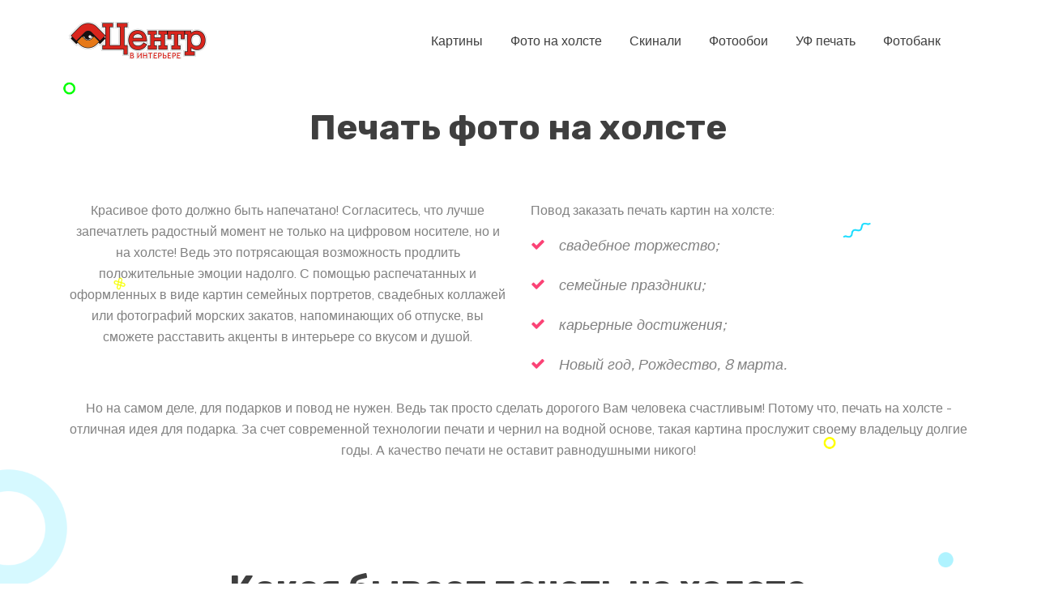

--- FILE ---
content_type: text/html; charset=UTF-8
request_url: https://riacentr.kz/pechat-na-holste
body_size: 7196
content:
<!DOCTYPE html>
<html lang="en-US">
<head>
    <meta charset="UTF-8">
    <meta http-equiv="X-UA-Compatible" content="IE=edge">
    <meta name="viewport" content="width=device-width, initial-scale=1">
        <title>Печать фото на холсте в Усть-Каменогорске</title>


    <!-- Favicon -->
    <link rel="shortcut icon" href="favicon.png">

    <!-- Web Fonts -->
    <link rel="stylesheet" href="https://fonts.googleapis.com/css?family=Muli%7CRubik:400,400i,500,700">

    <!-- ======= Bootstrap CSS ======= -->
    <link rel="stylesheet" href="/assets/css/bootstrap.min.css">

    <!-- ======= Font Awesome CSS ======= -->
    <link rel="stylesheet" href="/assets/css/font-awesome.min.css">

    <!-- ======= Owl Carousel CSS ======= -->
    <link rel="stylesheet" href="/assets/plugins/owlcarousel/owl.carousel.min.css">

    <!-- ======= Magnific Popup CSS ======= -->
    <link rel="stylesheet" href="/assets/plugins/magnific-popup/magnific-popup.min.css">

    <!-- ======= Main Stylesheet ======= -->
    <link rel="stylesheet" href="/assets/css/style.css">

    <!-- ======= Custom Stylesheet ======= -->
    <link rel="stylesheet" href="/assets/css/custom.css">

   <meta name="yandex-verification" content="c68e57b86a97fa5d" />
   <meta name="google-site-verification" content="0EovQ1Sk43qq__dziYII6owQ7hBYqd1LKrGjYOeMrXk" />

    <meta name="description" content="Печать фото на холсте в Усть-Каменогорске купить">
<meta name="keywords" content="Печать фото, на холсте, холст, Усть-Каменогорск, купить">
<meta name="csrf-param" content="_csrf-frontend">
<meta name="csrf-token" content="GaeEDLoBk6YP5PfySrVPJzoceXWhC-tiM0V3_h-JbNt64M9U1mum3z-gr4si3yFBQisOPPZiqlVsI0GTSu9frw==">
</head>
<body>
<!-- Header Begin -->
<header class="header fixed-top">
    <!-- Header Style One Begin -->
    <div class="fixed-top header-main style--one">
        <div class="container">
            <div class="row align-items-center">
                <div class="col-lg-3 col-sm-4 col-8">
                    <!-- Logo Begin -->
                    <div class="logo">
                        <a href="/">
                            <img class="default-logo" src="assets/img/logo.png" alt="Группа компацний Центр">
                            <img class="sticky-logo" src="assets/img/logo.png"alt="Группа компацний Центр">
                        </a>
                    </div>
                    <!-- Logo End -->
                </div>

                <div class="col-lg-9 col-sm-8 col-4">
                    <!-- Main Menu Begin -->
                    <div class="main-menu d-flex align-items-center justify-content-end">
                        <ul class="nav align-items-center">

                            <li><a href="/kartiny">Картины</a></li>
                            <li><a href="/pechat-na-holste">Фото на холсте</a></li>
                            <li><a href="/skinali">Скинали</a></li>
                            <li><a href="/fotooboi">Фотообои</a></li>
                            <li class="menu-item-has-children">
                                <a href="#">УФ печать</a>
                                <ul class="sub-menu">
                                    <li><a href="pechat-na-kafele">Печать на кафеле</a></li>
                                    <li><a href="pechat-na-list">Печать на листовых материалах</a></li>
                                </ul>
                            </li>
                            <li><a href="/fotobank">Фотобанк</a></li>

                            <!-- <li><a href="/partner">Партнёрам</a></li> -->
                            <!-- <li><a href="/">Контакты</a></li> -->
                            <!--<li class="current-menu-parent menu-item-has-children" >
                                <a href="/">Главная</a>

                                <ul class="sub-menu">
                                    <li class="current-menu-item"><a href="index.html">Landing Page</a></li>
                                    <li><a href="home-1.html">home v1</a></li>
                                    <li><a href="home-2.html">home v2</a></li>
                                </ul>
                            </li>-->
                            <!-- <li class="menu-item-has-children">
                                <a href="#">О нас</a>
                                <ul class="sub-menu">
                                    <li><a href="">История</a></li>
                                    <li><a href="">Услуги</a></li>
                                    <li><a href="">Оборудование</a></li>
                                    <li><a href="">Реквизиты</a></li>
                                </ul>
                            </li>

                            <li class="menu-item-has-children">
                                <a href="#">Интерьер</a>
                                <ul class="sub-menu">
                                    <li><a href="/kartiny">Картины</a></li>
                                    <li><a href="/skinali">Скинали</a></li>
                                    <li><a href="/pechat-na-kafele">Печать на кафеле</a></li>
                                    <li><a href="/pechat-na-pvh">Печать на ПВХ</a></li>
                                    <li><a href="/pechat-na-ldsp">Печать на ЛДСП</a></li>
                                    <li><a href="/fotobank">Фотобанк</a></li>
                                </ul>
                            </li>
                            <li class="menu-item-has-children">
                                <a href="#">Наружная реклама</a>
                                <ul class="sub-menu">
                                    <li><a href="/pechat-na-bannere">Печать на баннере</a></li>
                                    <li><a href="/obemnye-bukvy">Объемные буквы</a></li>
                                    <li><a href="/begushchie-stroki">Бегущие строки</a></li>
                                </ul>
                            </li>
                            <li><a href="/feedback">Контакты</a></li> -->

                        </ul>
                        <!-- Offcanvas Holder Trigger -->
                        <!-- <span class="offcanvas-trigger text-right d-none d-lg-block">
                                <span></span>
                                <span></span>
                                <span></span>
                            </span> -->
                        <!-- Offcanvas Trigger End -->
                    </div>
                    <!-- Main Menu ENd -->
                </div>
            </div>
        </div>
    </div>
    <!-- Header Style One End -->
</header>
<!-- Header End -->
<!-- Offcanvas Begin -->
<div class="offcanvas-overlay fixed-top w-100 h-100"></div>
<div class="offcanvas-wrapper bg-white fixed-top h-100">
    <!-- Offcanvas Close Button Begin -->
    <div class="offcanvas-close position-absolute">
        <img src="assets/img/icons/close.svg" class="svg" alt="">
    </div>
    <!-- Offcanvas Close Button End -->

    <!-- Offcanvas Content Begin -->
    <div class="offcanvas-content">
        <!-- About Widget Begin -->
        <div class="widget widget_about">
            <div class="widget-logo">
                <img src="assets/img/logo.png" data-rjs="2" alt="">
            </div>

            <div class="about-content">
                <p>Really regard excuse off ten pulled. Lady am room head so lady four or eyes an household behaviour.</p>
            </div>
        </div>
        <!-- About Widget End -->

        <!-- Flicker Widget Begin -->
        <div class="widget widget_flicker">
            <!-- Widget Logo Begin -->
            <div class="widget-title">
                <h4>Latest Shots</h4>
            </div>
            <!-- Widget Logo End -->

            <ul class="d-flex flex-wrap">
                <li><a href="#"><img src="assets/img/flicker/f1.png" data-rjs="2" alt=""></a></li>
                <li><a href="#"><img src="assets/img/flicker/f2.png" data-rjs="2" alt=""></a></li>
                <li><a href="#"><img src="assets/img/flicker/f3.png" data-rjs="2" alt=""></a></li>
                <li><a href="#"><img src="assets/img/flicker/f4.png" data-rjs="2" alt=""></a></li>
                <li><a href="#"><img src="assets/img/flicker/f5.png" data-rjs="2" alt=""></a></li>
                <li><a href="#"><img src="assets/img/flicker/f6.png" data-rjs="2" alt=""></a></li>
            </ul>
        </div>
        <!-- Flicker Widget End -->

        <!-- Contact Widget Begin -->
        <div class="widget widget_contact_info">
            <!-- Widget Logo Begin -->
            <div class="widget-title">
                <h4>Get in touch</h4>
            </div>
            <!-- Widget Logo End -->

            <!-- Widget Content Begin -->
            <div class="info-content">
                <div class="single-info">
                    <span>Office Location</span>
                    <p>173 Collins Street West victoria, Melbourne, Australia</p>
                </div>
                <div class="single-info">
                    <span>Business Phone</span>
                    <p><a href="#">+0096665431</a><a href="#">+0096667331</a></p>
                </div>
                <div class="single-info">
                    <span>Support mail</span>
                    <p>
                        <a href="#">bizidea@info.com</a>
                        <a href="#">bizidea@gmail.com</a>
                    </p>
                </div>
            </div>
            <!-- Widget Content End -->
        </div>
        <!-- About Widget End -->

        <!-- Offcanvas Button Begin -->
        <div class="offcanvas-btn">
            <a href="#" class="btn"><span>Get Appointment</span></a>
        </div>
        <!-- Offcanvas Button End -->
    </div>
    <!-- Offcanvas Content End -->
</div>
<!-- Offcanvas End -->



<!-- Blog Begin -->
<section class="pt-120  section-pattern" data-bg-img="assets/img/section-pattern/blog-pattern.png">
    <div class="container">
        <div class="row">
            <div class="col-12">
                <!-- Section Title Begin -->
                <div class="section-title text-center">
                    <h2>Печать фото на холсте</h2>
                </div>

            </div>
            <div class="col-md-6">
                <p class="text-center">Красивое фото должно быть напечатано! Согласитесь, что  лучше запечатлеть радостный момент не только на цифровом носителе, но и на холсте! Ведь это потрясающая возможность продлить положительные эмоции надолго. С помощью распечатанных  и оформленных в виде картин семейных портретов, свадебных коллажей или фотографий морских закатов, напоминающих об отпуске, вы сможете расставить акценты в интерьере со вкусом и душой.</p>
            </div>
            <div class="col-md-6">
                <p>Повод заказать печать картин на холсте:</p>

                <ul class="list-unstyled list-check">
                    <li><i class="fa fa-check" aria-hidden="true"></i> свадебное торжество;</li>
                    <li><i class="fa fa-check" aria-hidden="true"></i> семейные праздники;</li>
                    <li><i class="fa fa-check" aria-hidden="true"></i> карьерные достижения;</li>
                    <li><i class="fa fa-check" aria-hidden="true"></i> Новый год, Рождество, 8 марта.</li>
                </ul>
            </div>
            <div class="col-md-12">
                <br/><p class="text-center">Но на самом деле, для подарков и повод не нужен. Ведь так просто сделать дорогого Вам человека счастливым! Потому что,  печать на холсте - отличная идея для подарка. За счет современной технологии печати и чернил на водной основе, такая картина прослужит своему владельцу долгие годы. А качество печати не оставит равнодушными никого!</p>
            </div>
        </div>


    </div>
</section>
<!-- Blog End -->
<!-- Project Begin -->
<section class="pt-120 pb-90 section-pattern" data-bg-img="assets/img/section-pattern/case-study-pattern.png">
    <div class="container">
        <div class="row">
            <div class="col-12">
                <!-- Section Title Begin -->
                <div class="section-title text-center">

                    <h2>Какая бывает печать на холсте</h2>
                </div>
                <!-- Section Title End -->
            </div>
        </div>
        <div class="row project-items grid">
            <!-- Single Project Begin -->
            <div class="col-lg-4 grid-item sales business">
                <div class="single-project-item">
                    <!-- Project Image Begin -->
                    <div class="image">
                        <img src="assets/img/project/holst-1.jpg" data-rjs="2" alt="">
                    </div>
                    <!-- Project Image End -->

                    <!-- Project Body Begin -->
                    <div class="project-body">
                        <h3><a href="#">Фотографии на холсте</a></h3>
                        <p>Плюс в том, что можно напечатать любую фотографию..<br/>
                        Начиная со съемки на телефон, заканчивая свадебной фотосессией. Самое главное, чтобы у фотографии было хорошее разрешение.</p>
                        <a href="#" class="btn-inline">Подробнее</a>
                    </div>
                    <!-- Project Body End -->
                </div>
            </div>
            <!-- Single Project End -->
            <div class="col-lg-4 grid-item sales business">
                <div class="single-project-item">
                    <!-- Project Image Begin -->
                    <div class="image">
                        <img src="assets/img/project/holst-4.jpg" data-rjs="2" alt="">
                    </div>
                    <!-- Project Image End -->

                    <!-- Project Body Begin -->
                    <div class="project-body">
                        <h3><a href="#">Фотоколлаж</a></h3>
                        <p>Когда любимых фотографий больше 3-х и все они с разных периодов жизни… лучшее решение – коллаж!<br/>
                        Дизайнер скомпонует изображения так, что все будет выглядеть гармонично, стилизованно…одним словом ИДЕАЛЬНО!</p>
                        <a href="#" class="btn-inline">Подробнее</a>
                    </div>
                    <!-- Project Body End -->
                </div>
            </div>
            <!-- Single Project End -->
            <div class="col-lg-4 grid-item sales business">
                <div class="single-project-item">
                    <!-- Project Image Begin -->
                    <div class="image">
                        <img src="assets/img/project/holst-3.jpg" data-rjs="2" alt="">
                    </div>
                    <!-- Project Image End -->

                    <!-- Project Body Begin -->
                    <div class="project-body">
                        <h3><a href="#">Модульные панно</a></h3>
                        <p>Это идеальный вариант для тех, у кого была красивая фотосессия и каждый кадр с нее, отзывается в душе! <br/>
                        И поэтому, невозможно остановиться на какой-то одной фотографии…</p>
                        <a href="#" class="btn-inline">Подробнее</a>
                    </div>
                    <!-- Project Body End -->
                </div>
            </div>
            <!-- Single Project End -->
            <div class="col-lg-4 grid-item sales business">
                <div class="single-project-item">
                    <!-- Project Image Begin -->
                    <div class="image">
                        <img src="assets/img/project/holst-2.jpg" data-rjs="2" alt="">
                    </div>
                    <!-- Project Image End -->

                    <!-- Project Body Begin -->
                    <div class="project-body">
                        <h3><a href="#">Стилизованный портрет</a></h3>
                        <p>Все большую популярность набирают портреты в разных стилях обработки: арт, поп-арт, дрим-арт, гранж и др.<br/>
                        Такой вид печати на холсте придется по душе ярким и креативным людям.</p>
                        <a href="#" class="btn-inline">Подробнее</a>
                    </div>
                    <!-- Project Body End -->
                </div>
            </div>


            <div class="col-lg-4 grid-item sales business">
                <div class="single-project-item">
                    <!-- Project Image Begin -->
                    <div class="image">
                        <img src="assets/img/project/holst-5.jpg" data-rjs="2" alt="">
                    </div>
                    <!-- Project Image End -->

                    <!-- Project Body Begin -->
                    <div class="project-body">
                        <h3><a href="#">Модульные картины</a></h3>
                        <p>Один из самых стильных элементов декора. Абсолютно любое изображение мы можем разделить на модули. <br/>
                        Начиная, с 3-х частей и более… Фантазия безгранична, как и возможности наших дизайнеров.</p>
                        <a href="#" class="btn-inline">Подробнее</a>
                    </div>
                    <!-- Project Body End -->
                </div>
            </div>
            <!-- Single Project End -->

        </div>
        <!-- <div class="row">
            <div class="col-12">
                <div class="project-load-more text-center mt-20">
                    <a href="/vse-kartiny" class="btn"><span>Посмотреть все картины</span></a>
                </div>
            </div>
        </div> -->
    </div>
</section>
<!-- Project End -->

<!-- Pricing Plan Begin -->
<section class="pb-120 section-pattern" data-bg-img="assets/img/section-pattern/price-pattern.png">
    <div class="container">
        <div class="row">
            <div class="col-12">
                <!-- Section Title Begin -->
                <div class="section-title text-center">
                    <h2>Стоимость печати на холсте</h2>
                    <p>Другие размеры и заказ нескольких портретов рассчитывается индивидуально*</p>
                </div>
                <!-- Section Title End -->
            </div>
        </div>

        <!-- Pricing NavTab Begin -->
        <div class="pricing-navtab">

            <!-- Pricing Tab Content Begin -->
            <div class="tab-content">
                <!-- Single Content Begin -->
                <div class="tab-pane fadeInUp animated show active" id="personal" role="tabpanel">
                    <div class="row">
                        <div class="col-lg-6">
                            <!-- Tab Pane Text Begin -->
                            <div class="tab-pane-text">
                                <div class="table-responsive">
                                <table class="table table-condensed table-bordered table-striped">
                                    <thead>
                                        <tr class='active'>
                                            <td>Размер портрета</td>
                                            <td>Стоимость</td>
                                        </tr>
                                    </thead>
                                    <tbody>
                                        <tr>
                                            <td>20*30</td>
                                            <td>4000</td>
                                        </tr>
                                        <tr>
                                            <td>30*30</td>
                                            <td>4700</td>
                                        </tr>
                                        <tr>
                                            <td>30*40</td>
                                            <td>5300</td>
                                        </tr>
                                        <tr>
                                            <td>40*40</td>
                                            <td>6300</td>
                                        </tr>
                                        <tr>
                                            <td>60*40</td>
                                            <td>7900</td>
                                        </tr>
                                        <tr>
                                            <td>50*50</td>
                                            <td>8000</td>
                                        </tr>
                                        <tr>
                                            <td>70*50</td>
                                            <td>8800</td>
                                        </tr>
                                        <tr>
                                            <td>80*70</td>
                                            <td>9900</td>
                                        </tr>
                                        <tr>
                                            <td>90*60</td>
                                            <td>9900</td>
                                        </tr>
                                        <tr>
                                            <td>100*60</td>
                                            <td>10900</td>
                                        </tr>
                                        <tr>
                                            <td>120*70	</td>
                                            <td>12400</td>
                                        </tr>
                                    </tbody>

                                </table>

                            </div>
                            </div>
                            <!-- Tab Pane Text End -->
                        </div>
                        <div class="col-lg-6">
                            <!-- Tab Pane Text Begin -->
                            <div class="tab-pane-text mt-50 mt-lg-0">
                                <h3>Популярные размеры (для ориентира)</h3>
                                        <img src="assets/img/project/holst-razmer.jpg" data-rjs="2" alt="">
                                        <p>СРОЧНОЕ ИЗГОТОВЛЕНИЕ ПОРТРЕТА ДЕНЬ В ДЕНЬ + 50% к стоимости </p>
                                <a href="#" class="btn"><span>Оформить заказ</span></a>
                            </div>
                            <!-- Tab Pane Text End -->
                        </div>
                    </div>
                </div>
                <!-- Single Content End -->

            </div>
            <!-- Pricing Tab Content End -->
        </div>
        <!-- Pricing NavTab End -->
    </div>
</section>
<!-- Pricing Plan End -->

<!-- About Begin -->
<section class="pt-120 pb-120 section-pattern ov-hidden" data-bg-img="assets/img/section-pattern/about-pattern.png">
    <div class="container">
        <div class="row align-items-center">
            <div class="col-lg-7">
                <!-- Section Title Begin -->
                <div class="section-title">
                    <h3>Почему мы лучшие?</h3>
                    <h2>Занимаемся интерьерной и  <br>
                        широкоформатной печатью <br>
                        более 25 лет </h2>
                    <p>Ни одна компания в Усть-Каменогорске не может гордиться таким опытом работы в сфере рекламы.</p>
                    <ul class="list-unstyled list-check">
                        <li><i class="fa fa-check" aria-hidden="true"></i> Высококачественное (до 1600 DPI) печатное оборудование</li>
                        <li><i class="fa fa-check" aria-hidden="true"></i> Собственный укомплектованный производственный цех</li>
                        <li><i class="fa fa-check" aria-hidden="true"></i> Полный цикл производства интерьерной и наружной рекламы</li>
                        <li><i class="fa fa-check" aria-hidden="true"></i> Экологичная печать латексными и УФ чернилами</li>
                        <li><i class="fa fa-check" aria-hidden="true"></i> Надежное закрепление изображение на печатных поверхностях</li>
                        <!-- <li><i class="fa fa-check" aria-hidden="true"></i> Точная цветопередача</li> -->

                    </ul>
                </div>
                <!-- Section Title End -->

            </div>
            <div class="col-lg-5 video-area mt-50 mt-lg-0">
                <img src="assets/img/ban/printer_1.png" data-rjs="2" alt="">
                <a href="https://www.youtube.com/watch?v=wu9sqVvUHME" class="vdo-btn popup-video"><img src="assets/img/icons/play.svg" class="svg" alt="">  Процесс печати</a>

            </div>
        </div>
    </div>
</section>
<!-- About End -->


<!-- Footer Begin -->
<footer class="footer bg-light section-pattern footer-bg" data-bg-img="assets/img/section-pattern/footer-pattern.png">
    <!-- Footer Top Begin -->
    <div class="footer-top pt-60">
        <div class="container border-bottom">
            <div class="row">
                        <!-- <div class="widget-logo"><img src="assets/img/logo.png" alt="Группа компаний Центр"></div> -->
                        <!-- <div class="info-content"></div> -->

                <div class="col-lg-3 col-sm-6">
                    <!-- Widget Recent Post Begin -->
                    <div class="widget widget_contact_info">

                        <div class="widget-title">
                            <h4>Интерьерная печать</h4>
                        </div>

                        <!-- Widget Content Begin -->
                        <div class="info-content">
                            <div class="single-info">
                                <a href="tel:+77055094438"><u>+7 (705) 509-44-38</u></a><br/>
                                <a href="https://api.whatsapp.com/send?phone=77055094438"><i class="fa fa-whatsapp" aria-hidden="true"></i> <u>WhatsApp</u></a><br/>
                                <a href="https://www.instagram.com/fotoprint_uka/" target="_blank"><i class="fa fa-instagram" aria-hidden="true"></i> <u>Instagram</u></a><br/>
                                <a href="mainto:print@riacentr.kz"><i class="fa fa-envelope-o" aria-hidden="true"></i> <u>print@riacentr.kz</u></a>
                            </div>

                        </div>
                        <!-- Widget Content End -->
                    </div>
                    <!-- Widget Recent Post End -->
                </div>
                <div class="col-lg-3 col-sm-6">
                    <!-- Widget Recent Post Begin -->
                    <div class="widget widget_contact_info">

                        <div class="widget-title">
                            <h4>Наружняя реклама</h4>
                        </div>

                        <!-- Widget Content Begin -->
                        <div class="info-content">
                            <div class="single-info">
                                <a href="tel:+77051328302"><u>+7 (705) 132–83–02</u></a><br/>
                                <a href="tel:+77232251725"><u>+7 (7232) 25–17–25</u></a><br/>
                                <a href="tel:+77232570101"><u>+7 (7232) 57–01–01</u></a><br/>
                                <a href="https://www.instagram.com/too.centre/" target="_blank"> <i class="fa fa-instagram" aria-hidden="true"></i><u> Instagram</u></a><br/>
                                <a href="mainto:too_centre@mail.ru"><i class="fa fa-envelope-o" aria-hidden="true"></i> <u>too_centre@mail.ru</u></a>
                            </div>

                        </div>
                        <!-- Widget Content End -->
                    </div>
                    <!-- Widget Recent Post End -->
                </div>
                <div class="col-lg-3 col-sm-6">
                    <!-- Widget Quick Nav -->
                    <div class="widget widget_nav_menu">
                        <!-- Widget Title Begin  -->
                        <div class="widget-title">
                            <h4>Мы изготавливаем:</h4>
                        </div>
                        <!-- Widget Title End  -->

                        <!-- Menu Begin -->
                        <ul class="menu">
                            <li><a href="/kartiny">Картины</a></li>
                            <li><a href="/skinali">Скинали</a></li>
                            <li><a href="/fotooboi">Фотообои</a></li>
                            <li><a href="/pechat-na-kafele">Печатаем на кафеле</a></li>
                            <li><a href="/pechat-na-list">Печатаем на листовых материалах</a></li>
                            <li><a href="/pechat-na-holste">Печатаем фото на холсте</a></li>
                            <!-- <li><a href="#">Privacy policy</a></li> -->
                        </ul>
                        <!-- Menu End -->
                    </div>
                    <!-- Widget Quick Nav -->
                </div>
                <div class="col-lg-3 col-sm-6">
                    <!-- Widget Newsletter Begin -->
                    <div class="widget widget_newsletter">
                        <!-- Widget Title Begin  -->
                        <div class="widget-title">
                            <h4>Партнёрам</h4>
                        </div>
                        <!-- Widget Title End  -->

                        <div class="newsletter-content">
                            <P>Мы готовы предложить <a href="/partner">специальные условия</a> для оптовиков. <br/> <a href="mainto:print@riacentr.kz">Свяжитесь с нами</a>, что бы обсудить сотрудничество</P>

                        </div>
                    </div>
                    <!-- Widget Newsletter End -->


                </div>
            </div>
        </div>
    </div>
    <!-- Footer Top End -->

    <!-- Footer Bottom Begin -->
    <div class="footer-bottom">
        <div class="container">
            <div class="row">
                <div class="col-12">
                    <div class="copyright-text text-center">
                        <span><a href="#">Группа компаний ЦЕНТР</a> &copy; 2025 г. Усть-Каменогорск</span>
                    </div>
                </div>
            </div>
        </div>
    </div>
    <!-- Footer Bottom End -->

</footer>


<!-- Back to Top Begin -->
<a href="#" class="back-to-top position-fixed">
    <div class="back-toop-tooltip"><span>Вернуться наверх</span></div>
    <div class="top-arrow"></div>
    <div class="top-line"></div>
</a>
<!-- Back to Top End -->

<!-- ======= jQuery Library ======= -->
<script src="assets/js/jquery.min.js"></script>

<!-- ======= Bootstrap Bundle JS ======= -->
<script src="assets/js/bootstrap.bundle.min.js"></script>

<!-- =======  Mobile Menu JS ======= -->
<script src="assets/js/menu.min.js"></script>

<!-- ======= Waypoints JS ======= -->
<script src="assets/plugins/waypoints/jquery.waypoints.min.js"></script>

<!-- ======= Counter Up JS ======= -->
<script src="assets/plugins/waypoints/jquery.counterup.min.js"></script>

<!-- ======= Owl Carousel JS ======= -->
<script src="assets/plugins/owlcarousel/owl.carousel.min.js"></script>

<!-- ======= Isotope JS ====== -->
<script src="assets/plugins/isotope/isotope.pkgd.min.js"></script>

<!-- ======= Magnific Popup JS ======= -->
<script src="assets/plugins/magnific-popup/jquery.magnific-popup.min.js"></script>

<!-- ======= Countdown JS ======= -->
<script src="assets/plugins/countdown/countdown.min.js"></script>

<!-- ======= Retina JS ======= -->
<script src="assets/plugins/retinajs/retina.min.js"></script>

<!-- ======= Google API ======= -->
<script src="https://maps.googleapis.com/maps/api/js?key=AIzaSyCjkssBA3hMeFtClgslO2clWFR6bRraGz0"></script>

<!-- ======= Main JS ======= -->
<script src="assets/js/main.js"></script>

<!-- ======= Custom JS ======= -->
<script src="assets/js/custom.js"></script>
<!-- Yandex.Metrika counter -->
<script type="text/javascript" >
   (function(m,e,t,r,i,k,a){m[i]=m[i]||function(){(m[i].a=m[i].a||[]).push(arguments)};
   m[i].l=1*new Date();k=e.createElement(t),a=e.getElementsByTagName(t)[0],k.async=1,k.src=r,a.parentNode.insertBefore(k,a)})
   (window, document, "script", "https://mc.yandex.ru/metrika/tag.js", "ym");

   ym(55060507, "init", {
        clickmap:true,
        trackLinks:true,
        accurateTrackBounce:true,
        webvisor:true
   });
</script>
<noscript><div><img src="https://mc.yandex.ru/watch/55060507" style="position:absolute; left:-9999px;" alt="" /></div></noscript>


<!-- /Yandex.Metrika counter -->
<!-- Footer End -->


</body>
</html>


--- FILE ---
content_type: text/css
request_url: https://riacentr.kz/assets/css/style.css
body_size: 11124
content:
@charset "UTF-8";
/*
	*******************
	Template name:  Bizidea
	Version:        1.0
	Author:         ThemeLooks
	Author url:     http://themelooks.com

	NOTE:
	-----
	Please DO NOT EDIT THIS CSS, you may need to use "custom.css" file for writing your custom css.
	We may release future updates so it will overwrite this file. it's better and safer to use "custom.css".

    ******** CSS INDEX ********
    01. Base
        1.1 Reset
        1.2 Margin
        1.3 color
    02. Components
        2.1 Common Classes
        2.2 Animations
        2.3 Preloader
        2.4 Button
        2.5 Section Title
        2.6 Page Title
        2.7 Widgets
        2.8 Back to Top
        2.9 Modal
    03. Layout
        3.1 Header
        3.2 Offcanvas
        3.3 Footer
        3.4 Banner
        3.5 Blog
        3.6 404
        3.7 Coming Soon
    04. Sections
        4.1 Features
        4.2 About
        4.3 Process
        4.4 Service
        4.5 Counter
        4.6 Pricing
        4.7 Testimonial
        4.8 Project
        4.9 Team
        4.10 CTA
        4.11 Contact

    ********************/
/* ************************
   01.1: Reset
   ********************* */
* {
  outline: none !important;
}

input::-webkit-outer-spin-button,
input::-webkit-inner-spin-button {
  -webkit-appearance: none;
  margin: 0;
}

input[type="number"] {
  -moz-appearance: textfield;
}

input:-webkit-autofill,
input:-webkit-autofill:hover,
input:-webkit-autofill:focus,
input:-webkit-autofill:active {
  -webkit-transition: background-color 5000s ease-in-out 0s;
  -o-transition: background-color 5000s ease-in-out 0s;
  transition: background-color 5000s ease-in-out 0s;
}

::-moz-selection {
  text-shadow: none;
  color: #ffffff;
}

::selection {
  text-shadow: none;
  color: #ffffff;
}

::-webkit-input-placeholder {
  color: #808080 !important;
  opacity: 1 !important;
}

::-moz-placeholder {
  color: #808080 !important;
  opacity: 1 !important;
}

:-ms-input-placeholder {
  color: #808080 !important;
  opacity: 1 !important;
}

::-ms-input-placeholder {
  color: #808080 !important;
  opacity: 1 !important;
}

::placeholder {
  color: #808080 !important;
  opacity: 1 !important;
}

iframe {
  max-width: 100%;
}

button:focus,
input:focus,
select:focus,
textarea:focus {
  outline: none !important;
}

button,
button[type="submit"],
input[type="submit"] {
  border: none;
  background-color: transparent;
  cursor: pointer;
  -webkit-appearance: button;
  -moz-appearance: button;
}

select {
  width: 100%;
  max-width: 100%;
  color: #808080;
}

textarea {
  resize: none;
}

img {
  max-width: 100%;
  height: auto;
}

a {
  color: #3f3f3f;
  -webkit-transition: .3s linear;
  -o-transition: .3s linear;
  transition: .3s linear;
}

a:hover {
  color: #fb4275;
}

a,
a:hover,
a:active,
a:focus,
input,
input:hover,
input:focus,
input:active,
select,
textarea {
  text-decoration: none;
  outline: none !important;
}

h1,
h2,
h3,
h4,
h5,
h6 {
  padding: 0;
  margin: 0;
  -ms-word-wrap: break-word;
  word-wrap: break-word;
  color: #3f3f3f;
  font-weight: 700;
  line-height: 1;
}

h1 span,
h2 span,
h3 span,
h4 span,
h5 span,
h6 span {
  color: #fb4275;
}

p:last-child {
  margin: 0;
}

h1 {
  font-size: 48px;
}

h2 {
  font-size: 30px;
}

h3 {
  font-size: 26px;
}

h4 {
  font-size: 18px;
}

h5 {
  font-size: 16px;
}

h6 {
  font-size: 14px;
}

table {
  width: 100%;
  max-width: 100%;
}

table th,
table td {
  border: 1px solid #818181;
}

pre {
  border: 1px solid;
  border-radius: 4px;
  font-size: 16px;
  line-height: 1.6;
  margin-bottom: 1.6em;
  max-width: 100%;
  overflow: auto;
  padding: 0.8em 1.6em;
}

code {
  background-color: rgba(27, 31, 35, 0.05);
  border-radius: 3px;
  font-size: 85%;
  margin: 0;
  padding: .2em .4em;
}

body {
  overflow-x: hidden !important;
  font-size: 16px;
  line-height: 1.625;
  color: #818181;
}

/* ************************
   01.2: Padding/Margin
   ********************* */
.pt-0 {
  padding-top: 0px;
}

.pt-10 {
  padding-top: 10px;
}

.pt-20 {
  padding-top: 20px;
}

.pt-30 {
  padding-top: 30px;
}

.pt-40 {
  padding-top: 40px;
}

.pt-50 {
  padding-top: 50px;
}

.pt-60 {
  padding-top: 60px;
}

.pt-70 {
  padding-top: 70px;
}

.pt-80 {
  padding-top: 80px;
}

.pt-90 {
  padding-top: 90px;
}

.pt-100 {
  padding-top: 100px;
}

.pt-110 {
  padding-top: 110px;
}

.pt-120 {
  padding-top: 120px;
}

.pt-130 {
  padding-top: 130px;
}

.pt-140 {
  padding-top: 140px;
}

.pt-150 {
  padding-top: 150px;
}

.pb-0 {
  padding-bottom: 0px;
}

.pb-10 {
  padding-bottom: 10px;
}

.pb-20 {
  padding-bottom: 20px;
}

.pb-30 {
  padding-bottom: 30px;
}

.pb-40 {
  padding-bottom: 40px;
}

.pb-50 {
  padding-bottom: 50px;
}

.pb-60 {
  padding-bottom: 60px;
}

.pb-70 {
  padding-bottom: 70px;
}

.pb-80 {
  padding-bottom: 80px;
}

.pb-90 {
  padding-bottom: 90px;
}

.pb-100 {
  padding-bottom: 100px;
}

.pb-110 {
  padding-bottom: 110px;
}

.pb-120 {
  padding-bottom: 120px;
}

.pb-130 {
  padding-bottom: 130px;
}

.pb-140 {
  padding-bottom: 140px;
}

.pb-150 {
  padding-bottom: 150px;
}

.mt-0 {
  margin-top: 0px;
}

.mt-10, .section-title h2 {
  margin-top: 10px;
}

.mt-20 {
  margin-top: 20px;
}

.mt-30 {
  margin-top: 30px;
}

.mt-40 {
  margin-top: 40px;
}

.mt-50 {
  margin-top: 50px;
}

.mt-60 {
  margin-top: 60px;
}

.mt-70 {
  margin-top: 70px;
}

.mt-80 {
  margin-top: 80px;
}

.mt-90 {
  margin-top: 90px;
}

.mt-100 {
  margin-top: 100px;
}

.mt-110 {
  margin-top: 110px;
}

.mt-120 {
  margin-top: 120px;
}

.mt-130 {
  margin-top: 130px;
}

.mt-140 {
  margin-top: 140px;
}

.mt-150 {
  margin-top: 150px;
}

.mb-0 {
  margin-bottom: 0px;
}

.mb-10 {
  margin-bottom: 10px;
}

.mb-20, .pricing-navtab .nav-tabs .nav-link h4 {
  /* margin-bottom: 20px; */
}

.mb-30, .single-project-item {
  margin-bottom: 30px;
}

.mb-40, .about-nav-tab .nav-tabs {
  margin-bottom: 40px;
}

.mb-50 {
  margin-bottom: 50px;
}

.mb-60 {
  margin-bottom: 60px;
}

.mb-70 {
  margin-bottom: 70px;
}

.mb-80 {
  margin-bottom: 80px;
}

.mb-90 {
  margin-bottom: 90px;
}

.mb-100 {
  margin-bottom: 100px;
}

.mb-110 {
  margin-bottom: 110px;
}

.mb-120 {
  margin-bottom: 120px;
}

.mb-130 {
  margin-bottom: 130px;
}

.mb-140 {
  margin-bottom: 140px;
}

.mb-150 {
  margin-bottom: 150px;
}

.pt-250 {
  padding-top: 250px;
}

@media only screen and (max-width: 991px) {
  .pt-120 {
    padding-top: 80px;
  }
  .pb-120 {
    padding-bottom: 80px;
  }
  .pb-90 {
    padding-bottom: 50px;
  }
  .pb-70 {
    padding-bottom: 30px;
  }
}

/* ************************
   01.3: Color
   ********************* */
.c1, .list-check li i, .theme-input-group button, .btn.btn-white span, .vdo-btn, .section-title h3, .page-title li, .appointment-modal .modal-dialog .modal-content .form-title, .header .header-main.style--one .main-menu #menu-button, .header .header-main.style--one .main-menu .nav li.current-menu-item > a, .header .header-main.style--one .main-menu .nav li.current-menu-parent > a, .header .header-main.style--one .main-menu .nav li ul li:hover > a, .offcanvas-wrapper .offcanvas-content .widget.widget_contact_info .single-info span, .single-blog-style--two .blog-content .post-meta li a:hover, .blog-details .post-meta li a:hover, .blog-details .post-tags li a:hover, .not-found-content p a, .coming-soon-content h1, #countdown li .single-countdown h4, #countdown li.seperator, .single-feature:hover .content h3, .single-process:hover .content h3, .about-nav-tab .nav-tabs .nav-link.active, .single-service .icon, .single-service:hover h4, .service-details .title, .pricing-navtab .nav-tabs .nav-link h4, .project-nav li.active, .single-team-member .team-info h4 {
  color: #fb4275;
}

.c1-bg, ::selection, .bg-overlay:after, .btn-inline:hover:after, #menu-button.menu-opened span::before, #menu-button.menu-opened span::after, -thumb.offcanvas-wrapper::-webkit-scrollbar, .single-blog-item .blog-hover {
  background-color: #fb4275;
}

.c1-bo, .owl-carousel .owl-nav button:before, .pagination li a:hover, .pagination li a.active,
.pagination li span:hover,
.pagination li span.active, blockquote, .widget.widget_tag_cloud .tagcloud a:hover, .about-nav-tab .nav-tabs .nav-link.active {
  border-color: #fb4275 !important;
}

.heading, blockquote, .btn-inline, .page-title li:not(:last-child):after, .widget.widget_contact_info .single-info p, .back-to-top .back-toop-tooltip span, .header .header-main.sticky .main-menu .nav > li > a, .single-blog-style--two .blog-content .post-meta li a,
.single-blog-style--two .blog-content .post-meta li span, .blog-details .post-meta li, .blog-details .post-tags li:first-child,
.blog-details .post-share li:first-child, .about-nav-tab .nav-tabs .nav-link, .single-process:hover .content h3, .single-project-item .project-body .project-meta span {
  color: #3f3f3f;
}

.heading-bg, .btn-inline:after, .header .header-main.style--one .main-menu .offcanvas-trigger span {
  background-color: #3f3f3f;
}

.heading-bo {
  border-color: #3f3f3f !important;
}

.text-color, .header .header-main.style--one .main-menu .nav li ul li a, .blog-details .post-meta li a, .blog-details .post-tags li a {
  color: #818181;
}

.text-color-bg, .owl-carousel button.owl-dot, #menu-button span, #menu-button span:before, #menu-button span:after {
  background-color: #818181;
}

.text-color-bo {
  border-color: #818181 !important;
}

/* ************************
   02.1: Common Classes
   ********************* */
/* Transitions */
.trans2, .theme-input-group button, .btn:before, .btn:after,
.btn span:before,
.btn span:after, .back-to-top .back-toop-tooltip, .header .header-main.style--one .main-menu .nav li ul li ul, .single-blog-item .blog-hover, .single-blog-item .blog-button, .brand-logo img {
  -webkit-transition: 0.2s linear;
  -o-transition: 0.2s linear;
  transition: 0.2s linear;
}

.trans3, .owl-carousel .owl-nav button, .owl-carousel .owl-nav button svg, .owl-carousel .owl-nav button:before, .owl-carousel button.owl-dot, .bg-hover-gradient, .pagination li a,
.pagination li span, .widget.widget_tag_cloud .tagcloud a, .single-service.style--two, .pricing-navtab .nav-tabs .nav-link, .bg-hover-gradient:after, .pagination li a:after,
.pagination li span:after, .widget.widget_tag_cloud .tagcloud a:after, .single-service.style--two:after, .pricing-navtab .nav-tabs .nav-link:after, .theme-input-style, .btn-inline:after, .header .header-main.style--one .main-menu .offcanvas-trigger span, #menu-button span, #menu-button span:before, #menu-button span:after, .offcanvas-overlay, .single-blog-style--two .blog-content, .single-feature, .single-process, .single-feature .content h3, .single-process .content h3, .single-service, .single-service h4, .single-service.style--two svg path, .post-pagination .single-post-pagination .media-body a svg {
  -webkit-transition: 0.3s linear;
  -o-transition: 0.3s linear;
  transition: 0.3s linear;
}

.trans4, .vdo-btn svg, .header .header-main .logo, .video-area.style--two .vdo-btn-two svg {
  -webkit-transition: 0.4s linear;
  -o-transition: 0.4s linear;
  transition: 0.4s linear;
}

/* Font Family */
h1,
h2,
h3,
h4,
h5,
h6,
.rubik,
blockquote,
.btn,
.vdo-btn,
.btn-inline,
.page-title li,
.single-blog-item .blog-content .posted-on,
.single-blog-item .blog-content .category,
.single-blog-style--two .posted-on,
.single-blog-style--two .blog-content .category,
#countdown li .single-countdown,
#countdown li.seperator,
.about-nav-tab .nav-tabs .nav-link,
.single-counter p,
.testimonial-slider .single-testimonial-slide .testimonial-content p,
.project-nav li,
.single-project-item .project-body .project-meta,
.project-details .project-meta li {
  font-family: "Rubik", sans-serif;
}

body,
.muli {
  font-family: "Muli", sans-serif;
}

/* Gradient Background */
.gradient-bg, .owl-carousel button.owl-dot.active, .bg-overlay:after, .bg-hover-gradient:after, .pagination li a:after,
.pagination li span:after, .widget.widget_tag_cloud .tagcloud a:after, .single-service.style--two:after, .pricing-navtab .nav-tabs .nav-link:after, .theme-input-group input, .btn:before, .btn:after,
.btn span:before,
.btn span:after, .back-to-top, -thumb.offcanvas-wrapper::-webkit-scrollbar, .coming-soon-content h1 {
  background: -webkit-gradient(linear, left bottom, right top, color-stop(0%, #fb4275), color-stop(100%, #f35d46));
  background: -webkit-linear-gradient(45deg, #fb4275 0%, #f35d46 100%);
  background: -o-linear-gradient(45deg, #fb4275 0%, #f35d46 100%);
  background: linear-gradient(45deg, #fb4275 0%, #f35d46 100%);
  filter: progid:DXImageTransform.Microsoft.gradient( startColorstr='#fb4275', endColorstr='#f35d46',GradientType=1);
}

/* Text White */
.text-white *,
.text-white h1,
.text-white h2,
.text-white h3,
.text-white h4,
.text-white h5,
.text-white h6 {
  color: #ffffff;
}

/* Section Bg */
.section-pattern {
  background-size: contain;
  background-repeat: no-repeat;
}

.footer-bg {
  background-position: center;
}

/* Box Shadow */
.box-shadow, .offcanvas-wrapper.active, .single-blog-item, .single-blog-style--two:hover .border-hover, #countdown li .single-countdown, .single-feature, .single-process, .single-service, .single-service.style--three:hover, .pricing-navtab .nav-tabs .nav-link, .pricing-navtab .tab-content .tab-pane, .single-project-item, .single-team-member .team-info .info-front,
.single-team-member .team-info .info-back {
  -webkit-box-shadow: 0 5px 40px rgba(0, 0, 0, 0.05);
  box-shadow: 0 5px 40px rgba(0, 0, 0, 0.05);
}

/* Border Radius */
.radius-5, .theme-input-group, .theme-input-group input {
  border-radius: 5px;
}

.radius-10, .vdo-btn, #countdown li .single-countdown, .single-feature, .single-process, .video-area.style--two, .single-service, .pricing-navtab .nav-tabs .nav-link, .pricing-navtab .tab-content .tab-pane, .single-project-item, .single-team-member .team-info .info-front,
.single-team-member .team-info .info-back {
  border-radius: 10px;
}

/* Box Shadow */
.box-shadow, .offcanvas-wrapper.active, .single-blog-item, .single-blog-style--two:hover .border-hover, #countdown li .single-countdown, .single-feature, .single-process, .single-service, .single-service.style--three:hover, .pricing-navtab .nav-tabs .nav-link, .pricing-navtab .tab-content .tab-pane, .single-project-item, .single-team-member .team-info .info-front,
.single-team-member .team-info .info-back {
  -webkit-box-shadow: 0 5px 40px rgba(0, 0, 0, 0.05);
  box-shadow: 0 5px 40px rgba(0, 0, 0, 0.05);
}

.no-shadow, .single-process, .single-service.style--three {
  -webkit-box-shadow: none;
  box-shadow: none;
}

/* List Style */
.list-inline {
  margin-bottom: 0;
}

.list-inline li {
  display: inline-block;
}

.list-check {
  margin-bottom: 0;
  padding: 0;
  list-style: none;
}

.list-check li {
  font-size: 18px;
  font-style: italic;
  padding-left: 35px;
  position: relative;
}

.list-check li:not(:last-child) {
  margin-bottom: 20px;
}

.list-check li i {
  position: absolute;
  left: 0;
  top: 0;
  line-height: inherit;
}

.social_icon_list li:not(:last-child) {
  margin-right: 15px;
}

.social_icon_list li a {
  font-size: 16px;
}

.social_icon_list li a .fa-facebook {
  color: #1d65e8;
}

.social_icon_list li a .fa-twitter {
  color: #18bbea;
}

.social_icon_list li a .fa-linkedin {
  color: #3862ae;
}

.social_icon_list li a .fa-instagram {
  color: #fb3958;
}

/* Custom Owl */
.custom-owl {
  margin: -20px;
}

.custom-owl .owl-stage-outer {
  padding: 20px;
  margin-right: -30px;
}

/* Owl Nav */
.owl-carousel .owl-nav button {
  position: relative;
  height: 40px;
  width: 45px;
  display: -webkit-inline-box;
  display: -ms-inline-flexbox;
  display: inline-flex;
  -webkit-box-pack: center;
  -ms-flex-pack: center;
  justify-content: center;
  -webkit-box-align: center;
  -ms-flex-align: center;
  align-items: center;
}

.owl-carousel .owl-nav button:before, .owl-carousel .owl-nav button:after {
  position: absolute;
  content: '';
}

.owl-carousel .owl-nav button:before {
  left: 0;
  top: 0;
  width: 100%;
  height: 100%;
  z-index: -2;
  border: 1px solid;
}

.owl-carousel .owl-nav button:after {
  height: 18px;
  width: 1px;
  background-color: #ffffff;
  right: 0;
  z-index: -1;
}

.owl-carousel .owl-nav button.owl-next {
  margin-left: 15px;
}

.owl-carousel .owl-nav button.owl-next:after {
  right: auto;
  left: 0;
}

.owl-carousel .owl-nav button.owl-prev {
  margin-right: 15px;
}

.owl-carousel .owl-nav button:hover path {
  fill: #fb4275;
}

/* Owl Dots */
.owl-carousel button.owl-dot {
  display: inline-block;
  height: 20px;
  width: 10px;
  border-radius: 5px;
}

.owl-carousel button.owl-dot.active {
  height: 38px;
}

.owl-carousel.dots-horizontal button.owl-dot {
  height: 10px;
  width: 20px;
  margin: 0 5px;
}

.owl-carousel.dots-horizontal button.owl-dot.active {
  width: 38px;
}

/* BG Overlay */
.bg-overlay {
  position: relative;
  z-index: 1;
}

.bg-overlay:after {
  position: absolute;
  content: '';
  left: 0;
  top: 0;
  width: 100%;
  height: 100%;
  opacity: .8;
  z-index: -1;
}

/* Bg Hover Gradient */
.bg-hover-gradient, .pagination li a,
.pagination li span, .widget.widget_tag_cloud .tagcloud a, .single-service.style--two, .pricing-navtab .nav-tabs .nav-link {
  position: relative;
  z-index: 1;
  overflow: hidden;
}

.bg-hover-gradient:after, .pagination li a:after,
.pagination li span:after, .widget.widget_tag_cloud .tagcloud a:after, .single-service.style--two:after, .pricing-navtab .nav-tabs .nav-link:after {
  position: absolute;
  content: '';
  left: 0;
  top: 0;
  width: 100%;
  height: 100%;
  z-index: -1;
  opacity: 0;
  visibility: hidden;
}

.bg-hover-gradient:hover, .pagination li a:hover,
.pagination li span:hover, .widget.widget_tag_cloud .tagcloud a:hover, .single-service.style--two:hover, .pricing-navtab .nav-tabs .nav-link:hover, .bg-hover-gradient.active, .pagination li a.active,
.pagination li span.active, .widget.widget_tag_cloud .tagcloud a.active, .active.single-service.style--two, .pricing-navtab .nav-tabs .active.nav-link {
  color: #ffffff;
  background-color: #fb4275;
}

.bg-hover-gradient:hover *, .pagination li a:hover *, .pagination li span:hover *, .widget.widget_tag_cloud .tagcloud a:hover *, .single-service.style--two:hover *, .pricing-navtab .nav-tabs .nav-link:hover *,
.bg-hover-gradient:hover a,
.pagination li a:hover a,
.pagination li span:hover a,
.widget.widget_tag_cloud .tagcloud a:hover a,
.single-service.style--two:hover a,
.pricing-navtab .nav-tabs .nav-link:hover a, .bg-hover-gradient.active *, .pagination li a.active *, .pagination li span.active *, .widget.widget_tag_cloud .tagcloud a.active *, .active.single-service.style--two *, .pricing-navtab .nav-tabs .active.nav-link *,
.bg-hover-gradient.active a,
.pagination li a.active a,
.pagination li span.active a,
.widget.widget_tag_cloud .tagcloud a.active a,
.active.single-service.style--two a,
.pricing-navtab .nav-tabs .active.nav-link a {
  color: #ffffff;
}

.bg-hover-gradient:hover:after, .pagination li a:hover:after,
.pagination li span:hover:after, .widget.widget_tag_cloud .tagcloud a:hover:after, .single-service.style--two:hover:after, .pricing-navtab .nav-tabs .nav-link:hover:after, .bg-hover-gradient.active:after, .pagination li a.active:after,
.pagination li span.active:after, .widget.widget_tag_cloud .tagcloud a.active:after, .active.single-service.style--two:after, .pricing-navtab .nav-tabs .active.nav-link:after {
  opacity: 1;
  visibility: visible;
}

/* Widget Small Text */
.small_text, .widget.widget_contact_info .single-info span, .widget.widget_recent_entries .single-post .post-content .posted-on, .widget.widget_related_post .single-post .post-content .posted-on {
  font-size: 12px;
  line-height: 1.2;
  margin-bottom: 5px;
  display: block;
}

/* Theme Input Group */
.theme-input-group {
  position: relative;
  width: 100%;
  overflow: hidden;
  -webkit-box-shadow: 0 4px 40px rgba(251, 67, 116, 0.4);
  box-shadow: 0 4px 40px rgba(251, 67, 116, 0.4);
}

.theme-input-group input {
  width: 100%;
  height: 50px;
  border: none;
  padding-left: 15px;
  padding-right: 50px;
  color: #ffffff;
}

.theme-input-group input::-webkit-input-placeholder {
  color: #ffffff !important;
}

.theme-input-group input::-moz-placeholder {
  color: #ffffff !important;
}

.theme-input-group input:-ms-input-placeholder {
  color: #ffffff !important;
}

.theme-input-group input::-ms-input-placeholder {
  color: #ffffff !important;
}

.theme-input-group input::placeholder {
  color: #ffffff !important;
}

.theme-input-group button {
  position: absolute;
  top: 0;
  right: 0;
  width: 50px;
  height: 100%;
  display: -webkit-box;
  display: -ms-flexbox;
  display: flex;
  -webkit-box-align: center;
  -ms-flex-align: center;
  align-items: center;
  -webkit-box-pack: center;
  -ms-flex-pack: center;
  justify-content: center;
  background-color: #ffffff;
}

.theme-input-group button i {
  -webkit-transition: .3s;
  -o-transition: .3s;
  transition: .3s;
  -webkit-backface-visibility: hidden;
  backface-visibility: hidden;
}

.theme-input-group button:hover i {
  -webkit-transform: scale(1.2);
  -ms-transform: scale(1.2);
  transform: scale(1.2);
}

/* Theme Input Style */
.theme-input-style {
  border: 1px solid #e0e0e0;
  height: 50px;
  width: 100%;
  padding: 0 20px;
}

.theme-input-style:focus {
  border-color: #f3f3f3;
  background-color: #f3f3f3;
}

textarea.theme-input-style {
  height: 200px;
  padding: 20px 20px;
}

/* Border */
.border-bottom {
  border-bottom: 1px solid #e0e0e0 !important;
}

/* Others */
.ov-hidden, .single-project-item {
  overflow: hidden;
}

.ovx-hidden {
  overflow-x: hidden;
}

/* Pagination*/
.pagination {
  margin-top: 20px;
}

.pagination li {
  margin: 0 5px;
}

.pagination li a,
.pagination li span {
  padding: 11px 17px;
  border: 1px solid #e0e0e0;
  line-height: 1;
  position: relative;
  display: -webkit-inline-box;
  display: -ms-inline-flexbox;
  display: inline-flex;
  width: 100%;
  height: 100%;
  -webkit-box-pack: center;
  -ms-flex-pack: center;
  justify-content: center;
  -webkit-box-align: center;
  -ms-flex-align: center;
  align-items: center;
}

.pagination li.nav-btn a {
  border: none;
  padding: 11px;
}

.pagination li a {
  position: relative;
}

.pagination li a svg:first-child {
  position: absolute;
}

.pagination li a:hover svg:last-child path {
  stroke: #ffffff;
  fill: #ffffff;
}

/* Blockquote */
blockquote {
  padding: 15px 20px;
  border-left: 2px solid;
  font-size: 18px;
  font-style: italic;
}

/* Form Response */
.form-response {
  background-color: rgba(251, 66, 117, 0.2);
}

.form-response span {
  display: block;
  margin-top: 20px;
  margin-bottom: 30px;
  padding: 10px 15px;
}

/* ************************
   02.2: Animations
   ********************* */
.animated {
  -webkit-animation-duration: 1s;
  animation-duration: 1s;
  -webkit-animation-fill-mode: backwards;
  animation-fill-mode: backwards;
}

@-webkit-keyframes fadeIn {
  0% {
    opacity: 0;
  }
  100% {
    opacity: 1;
  }
}

@keyframes fadeIn {
  0% {
    opacity: 0;
  }
  100% {
    opacity: 1;
  }
}

.fadeIn {
  -webkit-animation-name: fadeIn;
  animation-name: fadeIn;
}

@-webkit-keyframes fadeOut {
  0% {
    opacity: 1;
  }
  100% {
    opacity: 0;
  }
}

@keyframes fadeOut {
  0% {
    opacity: 1;
  }
  100% {
    opacity: 0;
  }
}

.fadeOut {
  -webkit-animation-name: fadeOut;
  animation-name: fadeOut;
}

@-webkit-keyframes fadeInDown {
  0% {
    opacity: 0;
    -webkit-transform: translate3d(0, -40px, 0);
    transform: translate3d(0, -40px, 0);
  }
  to {
    opacity: 1;
    -webkit-transform: translateZ(0);
    transform: translateZ(0);
  }
}

@keyframes fadeInDown {
  0% {
    opacity: 0;
    -webkit-transform: translate3d(0, -40px, 0);
    transform: translate3d(0, -40px, 0);
  }
  to {
    opacity: 1;
    -webkit-transform: translateZ(0);
    transform: translateZ(0);
  }
}

.fadeInDown {
  -webkit-animation-name: fadeInDown;
  animation-name: fadeInDown;
}

@-webkit-keyframes fadeInUp {
  0% {
    opacity: 0;
    -webkit-transform: translate3d(0, 40px, 0);
    transform: translate3d(0, 40px, 0);
  }
  to {
    opacity: 1;
    -webkit-transform: translateZ(0);
    transform: translateZ(0);
  }
}

@keyframes fadeInUp {
  0% {
    opacity: 0;
    -webkit-transform: translate3d(0, 40px, 0);
    transform: translate3d(0, 40px, 0);
  }
  to {
    opacity: 1;
    -webkit-transform: translateZ(0);
    transform: translateZ(0);
  }
}

.fadeInUp {
  -webkit-animation-name: fadeInUp;
  animation-name: fadeInUp;
}

@-webkit-keyframes rotation {
  from {
    -webkit-transform: rotate(0deg);
    transform: rotate(0deg);
  }
  to {
    -webkit-transform: rotate(359deg);
    transform: rotate(359deg);
  }
}

@keyframes rotation {
  from {
    -webkit-transform: rotate(0deg);
    transform: rotate(0deg);
  }
  to {
    -webkit-transform: rotate(359deg);
    transform: rotate(359deg);
  }
}

@-webkit-keyframes wink {
  from {
    opacity: 0;
  }
  to {
    opacity: 1;
  }
}

@keyframes wink {
  from {
    opacity: 0;
  }
  to {
    opacity: 1;
  }
}

/* ************************
   02.3: Preloader
   ********************* */
.preloader {
  z-index: 999999;
  display: -webkit-box;
  display: -ms-flexbox;
  display: flex;
  -webkit-box-pack: center;
  -ms-flex-pack: center;
  justify-content: center;
  -webkit-box-align: center;
  -ms-flex-align: center;
  align-items: center;
  background-color: #ffffff;
}

.preloader .loader {
  height: 70px;
  width: 70px;
  position: relative;
  display: -webkit-inline-box;
  display: -ms-inline-flexbox;
  display: inline-flex;
  -webkit-box-align: center;
  -ms-flex-align: center;
  align-items: center;
  -webkit-box-pack: center;
  -ms-flex-pack: center;
  justify-content: center;
}

.preloader .loader:before {
  content: "";
  display: block;
  position: absolute;
  left: -1px;
  top: -1px;
  height: 100%;
  width: 100%;
  -webkit-animation: rotation 1s linear infinite;
  animation: rotation 1s linear infinite;
  border: 1px solid #fb4275;
  border-top: 1px solid transparent;
  border-radius: 100%;
}

.preloader .loader .icon {
  -webkit-animation: wink 1s ease-in-out infinite alternate;
  animation: wink 1s ease-in-out infinite alternate;
}

/* ************************
   02.4: Buttons
   ********************* */
.btn {
  border: none;
  border-radius: 0;
  padding: 0;
  font-size: 16px;
  font-weight: 500;
  line-height: 52px;
  position: relative;
  text-transform: uppercase;
  -webkit-transition: .3s ease-in-out .2s;
  -o-transition: .3s ease-in-out .2s;
  transition: .3s ease-in-out .2s;
  z-index: 9;
  color: #fb4275 !important;
  background-color: rgba(251, 66, 117, 0.1) !important;
}

.btn span {
  display: block;
  padding: 0 30px;
}

.btn:before, .btn:after,
.btn span:before,
.btn span:after {
  content: "";
  position: absolute;
  -webkit-transition-duration: 0.4s;
  -o-transition-duration: 0.4s;
  transition-duration: 0.4s;
}

.btn:before, .btn:after {
  width: 0;
  height: 2px;
}

.btn span:before,
.btn span:after {
  width: 2px;
  height: 0;
}

.btn:before {
  left: 50%;
  top: 0;
}

.btn:after {
  left: 50%;
  bottom: 0;
}

.btn span:after {
  top: 50%;
  left: 0;
}

.btn span:before {
  top: 50%;
  right: 0;
}

.btn:hover:before, .btn:hover:after {
  width: 100%;
  left: 0;
}

.btn:hover span:before,
.btn:hover span:after {
  height: 100%;
  top: 0;
}

.btn:focus {
  -webkit-box-shadow: none;
  box-shadow: none;
}

.btn.btn-white {
  background-color: #f8f8f8 !important;
}

/* Video Button */
.vdo-btn {
  display: inline-block;
  background-color: #ffffff;
  padding: 30px 40px;
  -webkit-box-shadow: 0 4px 12px rgba(0, 0, 0, 0.05);
  box-shadow: 0 4px 12px rgba(0, 0, 0, 0.05);
  font-size: 18px;
  white-space: nowrap;
  font-weight: 500;
}

.vdo-btn svg {
  margin-right: 15px;
}

.vdo-btn:hover svg {
  -webkit-transform: rotate(360deg);
  -ms-transform: rotate(360deg);
  transform: rotate(360deg);
}

/* Button Inline */
.btn-inline {
  position: relative;
  display: inline-block;
  text-transform: uppercase;
  font-weight: 500;
}

.btn-inline:after {
  position: absolute;
  left: calc(100% + 10px);
  height: 1px;
  width: 20px;
  content: '';
  top: 50%;
  -webkit-transform: translateY(-50%);
  -ms-transform: translateY(-50%);
  transform: translateY(-50%);
}

.btn-inline:hover:after {
  left: calc(100% + 15px);
}

/* Button White */
/* ************************
   02.5: Section Title
   ********************* */
.section-title {
  margin-bottom: 62px;
}

.section-title h3 {
  font-weight: 500;
}

.section-title h2 {
  font-size: 44px;
  line-height: 1.23;
}

.section-title p {
  font-size: 18px;
  line-height: 1.67;
  max-width: 890px;
  margin-top: 38px;
}

.section-title.text-center p {
  margin-left: auto;
  margin-right: auto;
}

.section-title.text-right p {
  margin-left: auto !important;
}

@media only screen and (max-width: 991px) {
  .section-title br {
    display: none;
  }
}

@media only screen and (max-width: 767px) {
  .section-title {
    margin-bottom: 42px;
  }
  .section-title h2 {
    font-size: 40px;
  }
  .section-title p {
    margin-top: 28px;
  }
}

@media only screen and (max-width: 379px) {
  .section-title h3 {
    font-size: 20px;
  }
  .section-title h2 {
    font-size: 30px;
  }
}

/* ************************
   02.6: Page Title
   ********************* */
.page-title-bg {
  background-size: cover;
  background-position: center;
}

.page-title h2 {
  margin-top: -9px;
  margin-bottom: 10px;
  font-size: 44px;
  line-height: 1.3;
}

@media only screen and (max-width: 991px) {
  .page-title h2 br {
    display: none;
  }
}

.page-title li {
  font-size: 18px;
  font-weight: 500;
}

.page-title li:not(:last-child) {
  position: relative;
  padding-right: 15px;
  margin-right: 10px;
}

.page-title li:not(:last-child):after {
  right: 0;
  position: absolute;
  content: '/';
  top: 50%;
  -webkit-transform: translateY(-50%);
  -ms-transform: translateY(-50%);
  transform: translateY(-50%);
}

/* ************************
   02.7: Widget
   ********************* */
.widget:not(:last-child) {
  margin-bottom: 60px;
}

.widget ul:not(.social_icon_list) {
  padding: 0;
  margin: 0;
  list-style: none;
}

.widget ul:not(.social_icon_list) li:not(:last-child) {
  margin-bottom: 15px;
}

.widget ul:not(.social_icon_list) li a {
  position: relative;
}

.widget ul:not(.social_icon_list) li a:before {
  font-family: 'FontAwesome';
  content: "";
  margin-right: 10px;
}

.widget > ul {
  margin-top: -8px;
}

.widget .widget-logo,
.widget .widget-title {
  margin-bottom: 40px;
}

.widget .widget-title * {
  font-weight: 500;
  text-transform: uppercase;
}

.widget.widget_contact_info .single-info:not(:last-child) {
  margin-bottom: 15px;
}

.widget.widget_contact_info .single-info p {
  line-height: 1.5;
}

.widget.widget_contact_info .single-info p a {
  display: block;
}

.widget.widget_contact_info .single-info p a:not(:last-child):after {
  content: ',';
}

.widget.widget_recent_entries .single-post:not(:last-child), .widget.widget_related_post .single-post:not(:last-child) {
  padding-bottom: 30px;
  margin-bottom: 30px;
  border-bottom: 1px solid #e0e0e0;
}

.widget.widget_recent_entries .single-post .post-image, .widget.widget_related_post .single-post .post-image {
  margin-right: 20px;
}

.widget.widget_recent_entries .single-post .post-content h5, .widget.widget_related_post .single-post .post-content h5 {
  font-weight: 500;
  line-height: 1.5;
}

.widget.widget_newsletter .newsletter-content p {
  margin-top: -8px;
  margin-bottom: 25PX;
}

.widget.widget_flicker ul {
  margin-bottom: -15px;
  margin-right: -22px;
  max-width: 100%;
}

.widget.widget_flicker ul li {
  -webkit-box-flex: 0;
  -ms-flex: 0 0 33.33%;
  flex: 0 0 33.33%;
  max-width: 33.33%;
  width: 100%;
}

.widget.widget_flicker ul li a {
  padding: 0;
}

.widget.widget_flicker ul li a:before {
  display: none;
}

.widget.widget_related_post .single-post:not(:last-child) {
  padding-bottom: 20px;
  margin-bottom: 20px;
}

.widget.widget_tag_cloud .tagcloud {
  margin-right: -6px;
  margin-bottom: -15px;
}

.widget.widget_tag_cloud .tagcloud a {
  display: inline-block;
  padding: 8px 5px;
  border: 1px solid #e0e0e0;
  line-height: 1;
  margin-right: 2px;
  margin-bottom: 8px;
}

.widget.widget_search .input-group {
  position: relative;
  z-index: 1;
}

.widget.widget_search .input-group .theme-input-style {
  padding-right: 40px;
}

.widget.widget_search .input-group .submit-btn {
  position: absolute;
  right: 20px;
  top: 50%;
  -webkit-transform: translateY(-50%);
  -ms-transform: translateY(-50%);
  transform: translateY(-50%);
  padding: 0;
}

.widget.widget_search .input-group .submit-btn:hover svg path {
  fill: #fb4275;
}

/* ************************
   02.8: Back to Top
   ********************* */
.back-to-top {
  opacity: 0;
  visibility: hidden;
  cursor: pointer;
  width: 35px;
  height: 35px;
  -webkit-box-shadow: 0 4px 40px rgba(251, 67, 116, 0.4);
  box-shadow: 0 4px 40px rgba(251, 67, 116, 0.4);
  font-size: 16px;
  color: #ffffff;
  border-radius: 50%;
  display: inline-block;
  text-align: center;
  line-height: 35px;
  bottom: 10%;
  right: 4%;
  -webkit-transform: scale(0);
  -ms-transform: scale(0);
  transform: scale(0);
  -webkit-transition: .3s ease-in;
  -o-transition: .3s ease-in;
  transition: .3s ease-in;
  background-color: #fb4275;
}

.back-to-top.show {
  -webkit-transform: scale(1);
  -ms-transform: scale(1);
  transform: scale(1);
  opacity: 1;
  visibility: visible;
  z-index: 999;
}

.back-to-top .back-toop-tooltip {
  position: absolute;
  top: -65px;
  -webkit-transform: rotate(-90deg) translateX(20px);
  -ms-transform: rotate(-90deg) translateX(20px);
  transform: rotate(-90deg) translateX(20px);
  width: 100px;
  left: -33px;
  line-height: 1;
  opacity: 0;
  visibility: hidden;
  -webkit-backface-visibility: hidden;
  backface-visibility: hidden;
}

.back-to-top .back-toop-tooltip span {
  font-size: 14px;
  font-weight: 700;
  text-transform: uppercase;
}

.back-to-top .top-arrow {
  border-bottom: 2px solid #ffffff;
  border-left: 2px solid #ffffff;
  height: 8px;
  -webkit-transform: rotate(135deg);
  -ms-transform: rotate(135deg);
  transform: rotate(135deg);
  width: 8px;
  position: absolute;
  left: 14px;
  top: 13px;
  -webkit-transition: all 0.2s ease-in-out;
  -o-transition: all 0.2s ease-in-out;
  transition: all 0.2s ease-in-out;
}

.back-to-top .top-line {
  background-color: #ffffff;
  height: 10px;
  left: 18px;
  position: absolute;
  top: 14px;
  width: 2px;
  margin-left: -1px;
  -webkit-transition: all 0.2s ease-in-out;
  -o-transition: all 0.2s ease-in-out;
  transition: all 0.2s ease-in-out;
}

.back-to-top:hover .back-toop-tooltip {
  -webkit-transform: rotate(-90deg) translateX(5px);
  -ms-transform: rotate(-90deg) translateX(5px);
  transform: rotate(-90deg) translateX(5px);
  opacity: 1;
  visibility: visible;
}

.back-to-top:hover .top-line {
  height: 14px;
  top: 12px;
}

.back-to-top:hover .top-arrow {
  top: 11px;
}

/* ************************
   02.9: Modal
   ********************* */
.appointment-modal .modal-dialog {
  max-width: 100%;
  margin: 0 auto;
}

.appointment-modal .modal-dialog .modal-content {
  padding: 40px 60px;
  position: relative;
  border: none;
}

@media only screen and (max-width: 379px) {
  .appointment-modal .modal-dialog .modal-content {
    padding: 40px;
  }
}

.appointment-modal .modal-dialog .modal-content .close {
  position: absolute;
  right: 30px;
  top: 30px;
}

.appointment-modal .modal-dialog .modal-content .form-title {
  font-size: 44px;
  font-weight: 500;
  margin-bottom: 40px;
}

.appointment-modal .modal-dialog .modal-content .theme-input-style {
  margin-bottom: 30px;
}

/* ************************
   03.1: Header
   ********************* */
.header {
  min-height: 100px;
}

.header .header-main.sticky {
  background-color: #ffffff;
  -webkit-box-shadow: 0 4px 12px rgba(0, 0, 0, 0.05);
  box-shadow: 0 4px 12px rgba(0, 0, 0, 0.05);
}

.header .header-main.sticky .logo .default-logo {
  display: none;
}

.header .header-main.sticky .logo .sticky-logo {
  display: block;
}

.header .header-main .logo .sticky-logo {
  display: none;
}

.header .header-main.style--one .main-menu #menu-button {
  display: none;
  font-size: 28px;
  cursor: pointer;
}

.header .header-main.style--one .main-menu .nav {
  margin-right: 17px;
}

.header .header-main.style--one .main-menu .nav li {
  position: relative;
}

.header .header-main.style--one .main-menu .nav li a {
  display: block;
  line-height: 1;
  position: relative;
  z-index: 1;
  /* text-transform: capitalize; */
}

.header .header-main.style--one .main-menu .nav li ul {
  position: absolute;
  left: 0;
  top: -2000px;
  opacity: 0;
  visibility: hidden;
  background-color: #ffffff;
  width: 210px;
  padding: 15px 0;
  -webkit-box-shadow: 0 5px 20px rgba(0, 0, 0, 0.05);
  box-shadow: 0 5px 20px rgba(0, 0, 0, 0.05);
  -webkit-transform: translate3d(0, -5px, 0);
  transform: translate3d(0, -5px, 0);
  -webkit-transition: -webkit-transform 0.2s ease-out;
  transition: -webkit-transform 0.2s ease-out;
  -o-transition: transform 0.2s ease-out;
  transition: transform 0.2s ease-out;
  transition: transform 0.2s ease-out, -webkit-transform 0.2s ease-out;
  z-index: 9;
}

.header .header-main.style--one .main-menu .nav li ul li {
  display: block;
  width: 100%;
  line-height: 1;
  font-size: 16px;
}

.header .header-main.style--one .main-menu .nav li ul li:hover > a {
  margin-left: 5px;
}

.header .header-main.style--one .main-menu .nav li ul li a {
  padding: 10px 30px;
}

.header .header-main.style--one .main-menu .nav li ul li ul {
  top: 0;
  left: calc(100% + 20px);
}

.header .header-main.style--one .main-menu .nav li ul li:hover > ul {
  opacity: 1;
  visibility: visible;
  top: 0;
  left: 100%;
}

.header .header-main.style--one .main-menu .nav > li {
  display: inline-block;
  padding: 0 17px;
}

.header .header-main.style--one .main-menu .nav > li > a {
  line-height: 100px;
  position: relative;
}

.header .header-main.style--one .main-menu .nav > li:hover > ul {
  opacity: 1;
  visibility: visible;
  top: 100%;
  -webkit-transform: translate3d(0, 0, 0);
  transform: translate3d(0, 0, 0);
}

.header .header-main.style--one .main-menu .offcanvas-trigger {
  display: inline-block;
  width: 30px;
  cursor: pointer;
}

.header .header-main.style--one .main-menu .offcanvas-trigger span {
  display: block;
  height: 3px;
}

.header .header-main.style--one .main-menu .offcanvas-trigger span:nth-child(2) {
  margin: 5px 0;
  margin-left: 5px;
}

.header .header-main.style--one .main-menu .offcanvas-trigger span:nth-child(3) {
  margin-left: 10px;
}

.header .header-main.style--one .main-menu .offcanvas-trigger:hover span {
  margin-left: 0 !important;
}

.header .header-main:not(.sticky).text-white .main-menu #menu-button span,
.header .header-main:not(.sticky).text-white .main-menu #menu-button span:before,
.header .header-main:not(.sticky).text-white .main-menu #menu-button span:after {
  background-color: #ffffff;
}

.header .header-main:not(.sticky).text-white .main-menu .nav > li.current-menu-item > a, .header .header-main:not(.sticky).text-white .main-menu .nav > li.current-menu-parent > a, .header .header-main:not(.sticky).text-white .main-menu .nav > li:hover > a {
  opacity: .8;
  color: #ffffff !important;
}

.header .header-main:not(.sticky).text-white .main-menu .offcanvas-trigger span {
  background-color: #fff;
}

/* Mobile Menu */
@media only screen and (max-width: 991px) {
  .header .header-main.style--one {
    padding: 20px 0;
  }
  .header .header-main.style--one .row {
    position: relative;
  }
  .header .header-main.style--one .row div:nth-child(2) {
    position: static;
  }
  .header .header-main.style--one .main-menu {
    text-align: right;
    position: initial;
  }
  .header .header-main.style--one .main-menu #menu-button {
    display: -webkit-inline-box;
    display: -ms-inline-flexbox;
    display: inline-flex;
    height: 25px;
    width: 25px;
    -webkit-box-align: center;
    -ms-flex-align: center;
    align-items: center;
    -webkit-box-pack: center;
    -ms-flex-pack: center;
    justify-content: center;
  }
  .header .header-main.style--one .main-menu ul.nav {
    position: absolute;
    top: calc(100% + 19px);
    left: 50%;
    right: 50%;
    width: calc(100% - 30px);
    background: #fff;
    -webkit-box-shadow: 0 5px 10px rgba(0, 0, 0, 0.05);
    box-shadow: 0 5px 10px rgba(0, 0, 0, 0.05);
    max-height: 350px;
    overflow-y: auto;
    padding: 15px 20px;
    max-width: 800px;
    -webkit-transform: translateX(-50%);
    -ms-transform: translateX(-50%);
    transform: translateX(-50%);
    z-index: 99999;
    margin-right: 0;
  }
  .header .header-main.style--one .main-menu ul.nav > li {
    padding: 0;
  }
  .header .header-main.style--one .main-menu ul.nav > li > a {
    font-size: 18px;
  }
  .header .header-main.style--one .main-menu ul.nav ul {
    position: relative;
    left: 0;
    right: auto;
    top: 0;
    width: 100%;
    display: none;
    padding: 0;
    opacity: 1;
    visibility: visible;
    text-align: left;
    z-index: 99999;
    -webkit-box-shadow: none;
    box-shadow: none;
    -webkit-transform: translate3d(0, 0, 0);
    transform: translate3d(0, 0, 0);
  }
  .header .header-main.style--one .main-menu ul.nav ul li {
    overflow: hidden;
  }
  .header .header-main.style--one .main-menu ul.nav ul li:hover > a {
    margin-left: 0;
  }
  .header .header-main.style--one .main-menu ul.nav ul ul {
    position: relative;
    margin-left: 30px;
    left: 0 !important;
    opacity: 1;
    visibility: visible;
  }
  .header .header-main.style--one .main-menu ul {
    text-align: left;
  }
  .header .header-main.style--one .main-menu ul li {
    display: block;
    width: 100%;
  }
  .header .header-main.style--one .main-menu ul li a {
    line-height: 1 !important;
    padding: 12px 15px;
    color: #3f3f3f;
  }
  .header .header-main.style--one .main-menu ul li.current-menu-item > a {
    color: #fb4275 !important;
  }
  .header .header-main.style--one .main-menu .submenu-button {
    display: block;
    position: absolute;
    z-index: 9;
    top: 0;
    right: 15px;
    width: 40px;
    height: inherit;
    line-height: 40px;
    text-align: center;
    color: initial;
  }
  .header .header-main.style--one .main-menu .submenu-button:before {
    font-family: 'FontAwesome';
    content: "";
  }
  .header .header-main.style--one .main-menu .submenu-button.submenu-opened:before {
    content: '\f106';
    color: #f35d46;
  }
  .header .header-main.style--one.text-white .main-menu .nav > li.current-menu-item > a, .header .header-main.style--one.text-white .main-menu .nav > li.current-menu-parent > a, .header .header-main.style--one.text-white .main-menu .nav > li:hover > a {
    color: initial !important;
  }
}

/* Menu Button */
#menu-button span {
  position: relative;
}

#menu-button span:before, #menu-button span:after {
  position: absolute;
  content: '';
}

#menu-button span, #menu-button span:before, #menu-button span:after {
  display: block;
  width: 25px;
  height: 2px;
}

#menu-button span::before {
  top: -7px;
}

#menu-button span::after {
  top: 7px;
}

#menu-button.menu-opened span {
  background-color: transparent !important;
}

#menu-button.menu-opened span::before {
  -webkit-transform: translateY(7px) rotate(45deg);
  -ms-transform: translateY(7px) rotate(45deg);
  transform: translateY(7px) rotate(45deg);
}

#menu-button.menu-opened span::after {
  -webkit-transform: translateY(-7px) rotate(-45deg);
  -ms-transform: translateY(-7px) rotate(-45deg);
  transform: translateY(-7px) rotate(-45deg);
}

/* ************************
   03.2: Offcanvas
   ********************* */
/* Offcanvas Overlay */
.offcanvas-overlay {
  background-color: rgba(0, 0, 0, 0.9);
  opacity: 0;
  visibility: hidden;
}

.offcanvas-overlay.show {
  opacity: 1;
  visibility: visible;
}

/* Offcanvas */
.offcanvas-wrapper {
  overflow-x: hidden;
  overflow-y: scroll;
  max-width: 400px;
  width: 100%;
  right: -100%;
  left: auto;
  -webkit-transition: 0.5s cubic-bezier(0, 0.97, 0.07, -0.11);
  -o-transition: 0.5s cubic-bezier(0, 0.97, 0.07, -0.11);
  transition: 0.5s cubic-bezier(0, 0.97, 0.07, -0.11);
}

.offcanvas-wrapper.active {
  right: 0;
}

.offcanvas-wrapper::-webkit-scrollbar {
  width: 8px;
}

.offcanvas-wrapper::-webkit-scrollbar-track {
  background: #f1f1f1;
}

.offcanvas-wrapper .offcanvas-close {
  cursor: pointer;
  z-index: 999;
  top: 30px;
  right: 30px;
}

.offcanvas-wrapper .offcanvas-content {
  padding: 60px 30px 60px 60px;
  margin-top: 40px;
}

.offcanvas-wrapper .offcanvas-content .widget {
  margin-bottom: 50px;
}

.offcanvas-wrapper .offcanvas-content .widget .widget-title,
.offcanvas-wrapper .offcanvas-content .widget .widget-logo {
  margin-bottom: 30px;
}

/* ************************
   03.3: Footer
   ********************* */
.footer .widget {
  margin-bottom: 30px;
}

.footer .widget:last-child {
  margin-bottom: 60px;
}

.footer .widget ul:not(.social_icon_list) li:not(:last-child) {
  margin-bottom: 10px;
}

.footer .footer-bottom {
  padding: 32px 0 36px;
}

/* ************************
   03.4: Banner
   ********************* */
.banner {
  padding-top: 200px;
  min-height: 690px;
  position: relative;
  overflow: hidden;
}

.banner .banner-content h1 {
  font-size: 64px;
  line-height: 1.1;
}

@media only screen and (max-width: 991px) {
  .banner .banner-content h1 br {
    display: none;
  }
}

@media only screen and (max-width: 767px) {
  .banner .banner-content h1 {
    font-size: 56px;
  }
}

@media only screen and (max-width: 379px) {
  .banner .banner-content h1 {
    font-size: 40px;
  }
}

.banner .banner-content p {
  margin-top: 30px;
  font-size: 18px;
  line-height: 1.67;
}

.banner .banner-content .banner-btn {
  margin-top: 30px;
}

.banner .banner-slider .owl-dots {
  position: absolute;
  right: 15px;
}

@media only screen and (min-width: 1200px) {
  .banner .banner-slider .owl-dots {
    right: 100px;
  }
}

.banner .banner-slider .owl-dots .owl-dot {
  display: block;
  margin: 7px 0;
}

.banner .banner-slider .banner-image img {
  width: auto !important;
}

@media only screen and (max-width: 991px) {
  .banner .banner-slider .banner-image img {
    margin: 0 auto;
  }
}

.banner .wave-shape {
  position: absolute;
  left: 0;
  width: calc(100% + 1px);
  bottom: 0;
}

/* ************************
   03.5: Blog
   ********************* */
/* Single Blog */
.single-blog-item {
  padding: 20px 30px 60px;
  margin-bottom: 30px;
}

.single-blog-item .date-bg-shape {
  top: 0;
  left: 0;
  z-index: -3;
}

.single-blog-item .blog-content .posted-on,
.single-blog-item .blog-content .category {
  font-weight: 700;
}

.single-blog-item .blog-content .posted-on {
  color: #ffffff;
  margin-bottom: 70px;
}

.single-blog-item .blog-content .category {
  margin-bottom: 10px;
}

.single-blog-item .blog-content .blog-title {
  margin-bottom: 25px;
}

.single-blog-item .blog-content .blog-excerpt {
  font-size: 18px;
}

.single-blog-item .blog-hover {
  padding: 50px;
  top: 0;
  left: 0;
  opacity: 0;
  visibility: hidden;
  background-size: cover;
}

.single-blog-item .blog-hover .blog-title a {
  color: #ffffff;
  line-height: 1.2;
}

.single-blog-item .blog-button {
  left: 0;
  bottom: 0;
  height: 85px;
  z-index: 9;
  opacity: 0;
  visibility: hidden;
  -webkit-transform: translateY(50%);
  -ms-transform: translateY(50%);
  transform: translateY(50%);
}

.single-blog-item .blog-button svg {
  position: absolute;
  left: -1px;
  top: 1px;
  width: calc(100% + 2px);
  height: 100%;
}

.single-blog-item:hover .blog-hover,
.single-blog-item:hover .blog-button {
  -webkit-transform: translateY(0);
  -ms-transform: translateY(0);
  transform: translateY(0);
  opacity: 1;
  visibility: visible;
}

/* Single Blog Style Two */
.single-blog-style--two {
  margin-bottom: 30px;
}

.single-blog-style--two .date-bg-shape {
  top: 0;
  left: 0;
}

.single-blog-style--two .posted-on {
  color: #ffffff;
  font-weight: 500;
  left: 28px;
  top: 30px;
}

.single-blog-style--two .blog-image img {
  width: 100%;
}

.single-blog-style--two .blog-content {
  padding: 34px 30px 32px;
}

.single-blog-style--two .blog-content.border {
  border: 1px solid #f3f3f3 !important;
}

.single-blog-style--two .blog-content .category {
  font-weight: 500;
  font-size: 16px;
  margin-bottom: 10px;
}

.single-blog-style--two .blog-content .blog-title {
  font-weight: 500;
  line-height: 1.3;
  margin-bottom: 10px;
}

.single-blog-style--two .blog-content .post-meta {
  margin-bottom: 10px;
}

.single-blog-style--two .blog-content .post-meta li:not(:last-child) {
  margin-right: 30px;
}

.single-blog-style--two .blog-content .post-meta li a,
.single-blog-style--two .blog-content .post-meta li span {
  font-weight: 700;
}

.single-blog-style--two:hover .border-hover {
  border-color: transparent !important;
}

/* Blog Slider */
.blog-slider .single-blog-item {
  margin-bottom: 0;
  -webkit-box-shadow: 0 6px 15px rgba(0, 0, 0, 0.05);
  box-shadow: 0 6px 15px rgba(0, 0, 0, 0.05);
}

.blog-slider .owl-dots {
  text-align: center;
  margin-top: 20px;
}

/* Blog Details */
.blog-details .blog-details-image {
  margin-bottom: 54px;
}

.blog-details .post-meta {
  margin-bottom: 34px;
}

.blog-details .post-meta li:not(:last-child) {
  margin-right: 60px;
}

.blog-details .post-meta li a:not(:last-child):after {
  content: ',';
}

.blog-details .blog-details-content p,
.blog-details .blog-details-content img,
.blog-details .blog-details-content blockquote {
  margin-bottom: 50px;
}

.blog-details .blog-details-content blockquote p {
  margin-bottom: 0;
}

.blog-details .blog-details-content h3 {
  font-weight: 500;
  margin-bottom: 40px;
}

.blog-details .post-tags li a:not(:last-child):after {
  content: ',';
}

.blog-details .post-tags li:first-child,
.blog-details .post-share li:first-child {
  margin-right: 5px;
}

.blog-details .post-comments-wrap h4 {
  font-weight: 500;
}

.blog-details .post-comments-wrap .single-comment-wrapper {
  padding-bottom: 60px;
  border-bottom: 1px solid #f7f7f7;
}

.blog-details .post-comments-wrap .single-comment-wrapper .single-post-comment {
  margin-top: 60px;
}

.blog-details .post-comments-wrap .single-comment-wrapper .single-post-comment .comment-author-image {
  margin-right: 20px;
}

.blog-details .post-comments-wrap .single-comment-wrapper .single-post-comment .comment-content h6 {
  font-weight: 500;
}

.blog-details .post-comments-wrap .single-comment-wrapper .single-post-comment .comment-content span {
  font-size: 12px;
}

.blog-details .post-comments-wrap .single-comment-wrapper .single-post-comment .comment-content p {
  font-size: 14px;
  line-height: 1.85;
}

.blog-details .post-comments-wrap .single-comment-wrapper .single-post-comment .comment-content .reply-btn {
  font-size: 16px;
  text-transform: lowercase;
}

.blog-details .post-comments-wrap .single-comment-wrapper .post-comment-reply {
  margin-left: 120px;
}

@media only screen and (max-width: 575px) {
  .blog-details .post-comments-wrap .single-comment-wrapper .post-comment-reply {
    margin-left: 30px;
  }
}

.blog-details .post-comments-wrap .single-comment-wrapper .post-comment-reply .post-comment-reply .post-comment-reply {
  margin-left: 0;
}

.blog-details .comments-form h4 {
  font-weight: 500;
  margin-bottom: 40px;
  text-transform: capitalize;
}

.blog-details .comments-form .theme-input-style {
  margin-bottom: 30px;
}

/* ************************
   03.6: 404
   ********************* */
.bg-404 {
  background-size: cover;
  background-position: center;
}

.not-found-content p {
  font-size: 26px;
  max-width: 680px;
  margin: 60px auto;
}

.not-found-form form input,
.coming-soon-form form input {
  -webkit-box-flex: 0;
  -ms-flex: 0 0 70%;
  flex: 0 0 70%;
  max-width: calc(70% - 40px);
  margin-right: 10px;
}

@media only screen and (max-width: 379px) {
  .not-found-form form input,
  .coming-soon-form form input {
    -webkit-box-flex: 0;
    -ms-flex: 0 0 100%;
    flex: 0 0 100%;
    max-width: 100%;
    margin-bottom: 20px;
    margin-right: 0 !important;
  }
}

.not-found-form form button,
.coming-soon-form form button {
  -webkit-box-flex: 0;
  -ms-flex: 0 0 25%;
  flex: 0 0 25%;
  max-width: 25%;
}

.not-found-form form button span,
.coming-soon-form form button span {
  padding: initial !important;
}

@media only screen and (max-width: 379px) {
  .not-found-form form button,
  .coming-soon-form form button {
    -webkit-box-flex: 0;
    -ms-flex: 0 0 100%;
    flex: 0 0 100%;
    max-width: 100%;
  }
}

/* ************************
   03.7: Coming Soon
   ********************* */
.coming-soon-content h1 {
  font-size: 120px;
  margin: 40px 0;
  text-transform: uppercase;
  background-clip: text;
  -webkit-background-clip: text;
  -webkit-text-fill-color: transparent;
}

@media only screen and (max-width: 991px) {
  .coming-soon-content h1 {
    font-size: 90px;
  }
}

@media only screen and (max-width: 575px) {
  .coming-soon-content h1 {
    font-size: 70px;
  }
}

.coming-soon-content h3 {
  margin-bottom: 40px;
  font-weight: 500;
}

.coming-soon-content .coming-soon-form {
  max-width: 680px;
  margin: 0 auto;
}

#countdown {
  margin-bottom: 30px;
}

@media only screen and (max-width: 991px) {
  #countdown {
    -ms-flex-wrap: wrap;
    flex-wrap: wrap;
  }
}

#countdown li {
  margin-bottom: 30px;
}

@media only screen and (max-width: 991px) {
  #countdown li {
    -webkit-box-flex: 0;
    -ms-flex: 0 0 50%;
    flex: 0 0 50%;
    max-width: 50%;
    padding: 0 15px;
  }
}

@media only screen and (max-width: 479px) {
  #countdown li {
    -webkit-box-flex: 0;
    -ms-flex: 0 0 100%;
    flex: 0 0 100%;
    max-width: 100%;
  }
}

#countdown li .single-countdown {
  padding: 30px 50px;
  background-color: #ffffff;
  text-align: center;
}

@media only screen and (max-width: 479px) {
  #countdown li .single-countdown {
    padding: 50px;
  }
}

#countdown li .single-countdown h4 {
  font-weight: 500;
  margin-bottom: 10px;
  text-transform: uppercase;
}

#countdown li .single-countdown h2 {
  font-size: 36px;
}

#countdown li.seperator {
  font-size: 36px;
}

@media only screen and (max-width: 991px) {
  #countdown li.seperator {
    display: none;
  }
}

/* ************************
   04.1: Feature
   ********************* */
.single-feature, .single-process {
  padding: 60px 30px;
  background-color: #ffffff;
  margin-bottom: 30px;
}

.single-feature .content h3, .single-process .content h3 {
  margin: 30px 0 17px;
}

@media only screen and (max-width: 379px) {
  .single-feature .content h3, .single-process .content h3 {
    font-size: 22px;
  }
}

.feature-style-two {
  position: relative;
  z-index: 10;
  margin-top: -170px;
}

.feature-style-two .single-feature-wrapper:nth-child(odd) {
  margin-top: 40px;
}

@media only screen and (max-width: 991px) {
  .feature-style-two .single-feature-wrapper:nth-child(odd) {
    margin-top: 0;
  }
}

/* ************************
   04.2: About
   ********************* */
/* About Nav Tabs */
.about-nav-tab .nav-tabs,
.about-nav-tab .nav-tabs .nav-link {
  border: none;
  border-radius: 0;
}

.about-nav-tab .nav-tabs .nav-link {
  font-weight: 500;
  padding: 20px 35px;
  line-height: 1;
  border-bottom: 2px solid;
  border-color: #f0f0f0;
}

@media only screen and (max-width: 379px) {
  .about-nav-tab .nav-tabs .nav-link {
    padding: 20px 25px;
  }
}

.about-nav-tab .tab-content .tab-pane {
  font-size: 18px;
}

.about-nav-tab .tab-content .tab-pane p {
  margin-bottom: 25px;
}

.about-nav-tab .tab-content .tab-pane ul {
  margin-bottom: 43px;
}

/* Video Area */
.video-area img {
  max-width: -webkit-max-content;
  max-width: -moz-max-content;
  max-width: max-content;
}

@media only screen and (max-width: 991px) {
  .video-area img {
    max-width: 100%;
  }
}

.video-area .vdo-btn {
  position: absolute;
  left: 50%;
  bottom: 0;
  -webkit-transform: translateX(-50%);
  -ms-transform: translateX(-50%);
  transform: translateX(-50%);
  z-index: 2;
}

@media only screen and (max-width: 991px) {
  .video-area .vdo-btn {
    bottom: 50px;
  }
}

.video-area.style--two {
  z-index: 3;
  overflow: hidden;
}

.video-area.style--two > img {
  max-width: 100%;
  width: 100%;
}

.video-area.style--two .vdo-btn-two {
  position: absolute;
  top: 50%;
  left: 50%;
  bottom: auto;
  -webkit-transform: translate(-50%, -50%);
  -ms-transform: translate(-50%, -50%);
  transform: translate(-50%, -50%);
  z-index: 2;
}

@media only screen and (max-width: 379px) {
  .video-area.style--two .vdo-btn-two {
    -webkit-transform: translate(-50%, -50%) scale(0.6);
    -ms-transform: translate(-50%, -50%) scale(0.6);
    transform: translate(-50%, -50%) scale(0.6);
  }
}

.video-area.style--two .vdo-btn-two:hover svg {
  -webkit-transform: scale(1.2);
  -ms-transform: scale(1.2);
  transform: scale(1.2);
}

.video-area.style--two.bg-overlay:after {
  z-index: 1;
}

/* About Text */
.about-text p {
  font-size: 18px;
}

/* ************************
   04.3: Working Process
   ********************* */
.single-process {
  padding-top: 0;
  padding-bottom: 0;
  background-color: transparent;
  margin-bottom: 50px;
}

.process-bg {
  background-position: 55% 20%;
  background-repeat: no-repeat;
}

@media only screen and (max-width: 1199px) {
  .process-bg {
    background-position: 55% 5%;
    background-size: 85%;
  }
}

@media only screen and (max-width: 991px) {
  .process-bg {
    background-image: none !important;
  }
}

.single-process-wrapper:nth-child(even) {
  margin-top: 225px;
}

@media only screen and (max-width: 991px) {
  .single-process-wrapper:nth-child(even) {
    margin-top: 0;
  }
}

/* ************************
   04.4: Service
   ********************* */
.single-service {
  padding: 50px 20px;
  background-color: #ffffff;
  margin-bottom: 30px;
}

.single-service .icon {
  font-size: 50px;
}

.single-service h4 {
  margin: 20px 0 13px 0;
}

.single-service.style--two:hover svg path {
  fill: #ffffff;
}

.single-service.style--two:hover .btn-inline:after {
  background-color: #ffffff;
}

.single-service.style--three {
  border: 1px solid #e0e0e0;
  border-radius: 0;
}

.single-service.style--three:hover {
  border-color: transparent;
}

.single-service-wrapper .single-service {
  margin-bottom: 0;
}

@media only screen and (max-width: 991px) {
  .single-service-wrapper .single-service {
    margin-top: 30px;
  }
}

.single-service-wrapper:nth-child(even) {
  margin-top: 30px;
}

@media only screen and (max-width: 991px) {
  .single-service-wrapper:nth-child(even) {
    margin-top: 0;
    margin-bottom: 0;
  }
}

/* Service Details */
.service-details .title {
  font-weight: 500;
  margin-bottom: 35px;
  line-height: 1.2;
}

.service-details p {
  font-size: 18px;
  margin-top: -7px;
}

.service-details p:not(:last-child) {
  margin-bottom: 50px;
}

.service-details p:last-child {
  margin-bottom: 0;
}

@media only screen and (max-width: 767px) {
  .service-details p:last-child {
    margin-bottom: 50px;
  }
}

.service-details > p:last-child {
  margin-bottom: 0;
}

.service-details h4 {
  font-size: 20px;
  margin-bottom: 20px;
  font-weight: 500;
  line-height: 1.3;
}

@media only screen and (max-width: 767px) {
  .service-details h4 {
    margin-top: 50px;
  }
}

.service-details > h4 {
  margin-top: 50px;
  margin-bottom: 25px;
}

.service-details .list-check li {
  font-style: normal;
}

/* ************************
   04.5: Counter
   ********************* */
.single-counter {
  margin-bottom: 50px;
}

.single-counter h2 {
  font-size: 44px;
  margin-bottom: 10px;
  margin-top: -6px;
}

@media only screen and (max-width: 767px) {
  .single-counter h2 {
    font-size: 40px;
  }
}

@media only screen and (max-width: 379px) {
  .single-counter h2 {
    font-size: 30px;
  }
}

.single-counter p {
  line-height: 1;
  font-size: 26px;
  font-weight: 500;
}

@media only screen and (max-width: 767px) {
  .single-counter p {
    font-size: 20px;
  }
}

/* ************************
   04.6: Pricing
   ********************* */
/* Pricing Navtab */
.pricing-navtab .nav-tabs,
.pricing-navtab .nav-tabs .nav-link {
  border: none;
}

.pricing-navtab .nav-tabs {
  margin-bottom: 20px;
}

.pricing-navtab .nav-tabs .nav-link {
  /* margin-bottom: 30px; */
  padding: 20px;
  overflow: hidden;
}



.pricing-navtab .nav-tabs .nav-link.active, .pricing-navtab .nav-tabs .nav-link:hover {
  -webkit-box-shadow: 0 4px 40px rgba(251, 66, 117, 0.4);
  box-shadow: 0 4px 40px rgba(251, 66, 117, 0.4);
}

.pricing-navtab .nav-tabs .nav-link h4 {
  font-weight: 500;
}

.pricing-navtab .nav-tabs .nav-link h2 {
  font-size: 36px;
}

@media only screen and (max-width: 379px) {
  .pricing-navtab .nav-tabs .nav-link h2 {
    font-size: 30px;
  }
}

.pricing-navtab .tab-content .tab-pane {
  padding: 60px 40px;
  background-color: #ffffff;
}

.pricing-navtab .tab-content .tab-pane .tab-pane-text .list-check {
  margin-bottom: 0;
}

.pricing-navtab .tab-content .tab-pane .tab-pane-text h3 {
  margin-bottom: 40px;
  font-weight: 500;
}

@media only screen and (max-width: 379px) {
  .pricing-navtab .tab-content .tab-pane .tab-pane-text h3 {
    font-size: 22px;
  }
}

.pricing-navtab .tab-content .tab-pane .tab-pane-text p {
  margin-bottom: 30px;
}

.pricing-navtab .tab-content .tab-pane .tab-pane-text .btn {
  margin-top: 30px;
}

/* ************************
   04.7: Testimonial
   ********************* */
.testimonial-slider .single-testimonial-slide .testimonial-image img {
  width: auto;
}

.testimonial-slider .single-testimonial-slide .testimonial-content p {
  font-size: 26px;
  font-style: italic;
  margin-bottom: 30px;
}

@media only screen and (max-width: 379px) {
  .testimonial-slider .single-testimonial-slide .testimonial-content p {
    font-size: 20px;
  }
}

.testimonial-slider .single-testimonial-slide .testimonial-content h4 {
  font-weight: 500;
  margin-bottom: 5px;
}

.testimonial-slider .owl-nav {
  position: absolute;
  left: 250px;
  bottom: 40px;
}

@media only screen and (max-width: 991px) {
  .testimonial-slider .owl-nav {
    left: 150px;
  }
}

@media only screen and (max-width: 767px) {
  .testimonial-slider {
    text-align: center;
  }
  .testimonial-slider .single-testimonial-slide {
    margin-bottom: 50px;
  }
  .testimonial-slider .single-testimonial-slide .testimonial-image img {
    margin: 0 auto;
  }
  .testimonial-slider .owl-nav {
    position: static;
  }
}

/* Partners */
.brand-logo img {
  width: auto !important;
  margin: 0 auto;
  opacity: .4;
}

.brand-logo img:hover {
  opacity: 1;
}

/* ************************
   04.8: Project
   ********************* */
/* Project Nav */
.project-nav li {
  line-height: 1;
  font-size: 18px;
  font-weight: 500;
  margin: 0 15px;
  cursor: pointer;
  margin-bottom: 20px;
}

/* Single Project */
.single-project-item .image img {
  width: 100%;
}

.single-project-item .project-body {
  padding: 40px 30px;
}

.single-project-item .project-body h3 {
  margin-bottom: 15px;
  line-height: 1.2;
}

@media only screen and (max-width: 379px) {
  .single-project-item .project-body h3 {
    font-size: 22px;
  }
}

.single-project-item .project-body .project-meta {
  font-weight: 500;
  line-height: 1;
  font-size: 16px;
}

.single-project-item .project-body .project-meta span {
  margin-left: 5px;
}

.single-project-item .project-body p {
  font-size: 18px;
  line-height: 1.67;
}

/* Project Details */
.project-details .project-image img {
  width: 100%;
}

.project-details .project-meta {
  margin: 50px 0;
}

.project-details .project-meta li {
  font-weight: 500;
}

.project-details .project-meta li:not(:last-child) {
  margin-right: 50px;
}

.project-details .project-meta li a:not(:last-child):after {
  content: ',';
}

.project-details .project-details-content h3 {
  margin-bottom: 30px;
  font-weight: 500;
}

.project-details .project-details-content p {
  margin-bottom: 50px;
  font-size: 18px;
}

.project-details .project-details-content .list-check li {
  font-style: normal;
}

/* Project Pagination */
.post-pagination {
  padding: 30px;
  border: 1px solid #e0e0e0;
}

.post-pagination .single-post-pagination {
  max-width: 350px;
}

@media only screen and (max-width: 767px) {
  .post-pagination .single-post-pagination {
    max-width: 100%;
  }
}

.post-pagination .single-post-pagination .pagination-image {
  margin-right: 20px;
}

.post-pagination .single-post-pagination .media-body a svg {
  margin-right: 10px;
}

.post-pagination .single-post-pagination .media-body a:hover path {
  fill: #fb4275;
}

.post-pagination .single-post-pagination .media-body h6 {
  margin-top: 5px;
  font-weight: 400;
  line-height: 1.4;
}

.post-pagination .single-post-pagination.next .pagination-image {
  margin-right: 0;
  margin-left: 20px;
}

.post-pagination .single-post-pagination.next .media-body a svg {
  margin-left: 10px;
  margin-right: 0;
}

/* ************************
   04.9: Team
   ********************* */
.single-team-member {
  margin-bottom: 50px;
}

.single-team-member .image {
  z-index: 1;
}

.single-team-member .image svg {
  position: absolute;
  width: calc(100% + 2px);
  height: calc(100% + 2px);
  top: -1px;
  left: -1px;
  z-index: 1;
}

.single-team-member .team-info {
  position: relative;
  max-width: 70%;
  margin: 0 auto;
  -webkit-transform: translateY(-50%);
  -ms-transform: translateY(-50%);
  transform: translateY(-50%);
  z-index: 3;
  -webkit-transform-style: preserve-3d;
  transform-style: preserve-3d;
  -webkit-transition: -webkit-transform 1s;
  transition: -webkit-transform 1s;
  -o-transition: transform 1s;
  transition: transform 1s;
  transition: transform 1s, -webkit-transform 1s;
  -webkit-transform-origin: right center;
  -ms-transform-origin: right center;
  transform-origin: right center;
  margin-bottom: -42px;
  -webkit-perspective: 1000px;
  perspective: 1000px;
}

.single-team-member .team-info h4 {
  font-weight: 500;
}

.single-team-member .team-info .info-front,
.single-team-member .team-info .info-back {
  padding: 20px 35px;
  background-color: #ffffff;
  -webkit-backface-visibility: hidden;
  backface-visibility: hidden;
}

@media only screen and (max-width: 991px) {
  .single-team-member .team-info .info-front,
  .single-team-member .team-info .info-back {
    padding: 20px;
  }
}

.single-team-member .team-info .info-front {
  -webkit-transform-origin: 50% 0;
  -ms-transform-origin: 50% 0;
  transform-origin: 50% 0;
  -webkit-transform-style: preserve-3d;
  transform-style: preserve-3d;
  -webkit-transition: opacity .3s, -webkit-transform .7s;
  transition: opacity .3s, -webkit-transform .7s;
  -o-transition: transform .7s, opacity .3s;
  transition: transform .7s, opacity .3s;
  transition: transform .7s, opacity .3s, -webkit-transform .7s;
}

.single-team-member .team-info .info-back {
  position: absolute;
  left: 0;
  top: 0;
  width: 100%;
  height: 100%;
  display: -webkit-box;
  display: -ms-flexbox;
  display: flex;
  -webkit-box-align: center;
  -ms-flex-align: center;
  align-items: center;
  -webkit-box-pack: center;
  -ms-flex-pack: center;
  justify-content: center;
  -webkit-transform: rotateX(-90deg);
  transform: rotateX(-90deg);
  -webkit-transform-origin: 50% 0;
  -ms-transform-origin: 50% 0;
  transform-origin: 50% 0;
  opacity: 0;
  -webkit-transition: .6s;
  -o-transition: .6s;
  transition: .6s;
}

.single-team-member .team-info .info-back .social_icon_list li {
  margin-right: 0;
}

.single-team-member .team-info:hover .info-front {
  -webkit-transform: rotateX(360deg);
  transform: rotateX(360deg);
  opacity: 0;
}

.single-team-member .team-info:hover .info-back {
  -webkit-transform: rotateX(0);
  transform: rotateX(0);
  opacity: 1;
}

/* ************************
   04.10: CTA
   ********************* */
.cta-content h2 {
  font-size: 44px;
  line-height: 1.23;
  margin-top: -11px;
}

.cta-content p {
  font-size: 18px;
  margin: 25px auto 0;
  max-width: 960px;
}

.cta-content .btn {
  margin-top: 40px;
}

@media only screen and (max-width: 991px) {
  .cta-content br {
    display: none;
  }
  .cta-content h2 {
    font-size: 40px;
  }
}

@media only screen and (max-width: 379px) {
  .cta-content h2 {
    font-size: 30px;
  }
}

/* ************************
   04.11: Contact
   ********************* */
.contact-info .single-contact-info:not(:last-child) {
  margin-bottom: 50px;
}

@media only screen and (max-width: 991px) {
  .contact-info .single-contact-info:last-child {
    margin-bottom: 50px;
  }
}

.contact-info .single-contact-info .image {
  margin-right: 30px;
}

.contact-info .single-contact-info h4 {
  font-weight: 500;
  margin-bottom: 15px;
}

.contact-info .single-contact-info p a {
  display: block;
}

.contact-info .single-contact-info p a:not(:last-child):after {
  content: ',';
}

.contact-info h3,
.contact-form-wrapper h3 {
  font-weight: 500;
  margin-bottom: 15px;
}

.contact-info > p,
.contact-form-wrapper > p {
  font-size: 18px;
  margin-bottom: 40px;
}

.contact-form .theme-input-style {
  margin-bottom: 30px;
}

.price_block{
	display: -webkit-flex;
	display: -ms-flex;
	display: flex;
	justify-content: center;
}


--- FILE ---
content_type: application/javascript
request_url: https://riacentr.kz/assets/plugins/countdown/countdown.min.js
body_size: 586
content:
/* CountDown Clock v1.0.0.0 - https://github.com/e-piksel/countdown */
(function (e) { e.fn.countdown = function (t, n) { function o() { var e = new Date(r.date), t = s(); var o = e - t; if (o < 0) { clearInterval(u); if (n && typeof n === "function") n(); return } var a = 1e3, f = a * 60, l = f * 60, c = l * 24; var h = Math.floor(o / c), p = Math.floor(o % c / l), d = Math.floor(o % l / f), v = Math.floor(o % f / a); h = String(h).length >= 2 ? h : "0" + h; p = String(p).length >= 2 ? p : "0" + p; d = String(d).length >= 2 ? d : "0" + d; v = String(v).length >= 2 ? v : "0" + v; var m = h === 1 ? r.day : r.days, g = p === 1 ? r.hour : r.hours, y = d === 1 ? r.minute : r.minutes, b = v === 1 ? r.second : r.seconds; i.find(".days").text(h); i.find(".hours").text(p); i.find(".minutes").text(d); i.find(".seconds").text(v); i.find(".days_text").text(m); i.find(".hours_text").text(g); i.find(".minutes_text").text(y); i.find(".seconds_text").text(b) } var r = e.extend({ date: null, offset: null, day: "Day", days: "Days", hour: "Hour", hours: "Hours", minute: "Minute", minutes: "Minutes", second: "Second", seconds: "Seconds" }, t); if (!r.date) { e.error("Date is not defined.") } if (!Date.parse(r.date)) { e.error("Incorrect date format, it should look like this, 12/24/2012 12:00:00.") } var i = this; var s = function () { var e = new Date; var t = e.getTime() + e.getTimezoneOffset() * 6e4; var n = new Date(t + 36e5 * r.offset); return n }; var u = setInterval(o, 1e3) } })(jQuery);

--- FILE ---
content_type: application/javascript
request_url: https://riacentr.kz/assets/js/main.js
body_size: 2940
content:
/*---------------------------------------------
Template name :  Bizidea
Version       :  1.0
Author        :  ThemeLooks
Author url    :  http://themelooks.com

NOTE:
------
Please DO NOT EDIT THIS JS, you may need to use "custom.js" file for writing your custom js.
We may release future updates so it will overwrite this file. it's better and safer to use "custom.js".

[Table of Content]

    01: Main Menu
    02: Sticky Nav
    03: Offcanvas
    04: Background Image
    05: Check Data
    06: Owl Carousel
    07: Counter Up
    08: Video Popup
    09: Changing svg color
    10: Google map
    11: Preloader
    12: Isotope
    13: Contact Form
    14: Back to top button
    15: Countdown
----------------------------------------------*/


(function ($) {
    "use strict";

    /*===================
    01: Main Menu
    =====================*/
    $('.header-menu a[href="#"]').on('click', function (event) {
        event.preventDefault();
    });

    /* Menu Maker */
    $(".main-menu").menumaker({
        title: '<span></span>',
        format: "multitoggle"
    });

    $($(window)).on('scroll', function () {
        if (!$('ul.nav').hasClass('open')) {
            $('#menu-button').removeClass('menu-opened');
        };
    });

    /*========================
    02: Sticky Nav
    ==========================*/
    $(window).on("scroll", function () {
        var scroll = $(window).scrollTop();
        if (scroll < 100) {
            $(".header-main.style--one").removeClass("sticky fadeInDown animated");
        }
        else {
            $(".header-main.style--one").addClass("sticky fadeInDown animated");
        }
    });

    /*========================
    03: Offcanvas
    ==========================*/
    $('.offcanvas-trigger').on('click', function () {
        $('.offcanvas-wrapper').addClass('active');
        $('.offcanvas-overlay').addClass('show');
    });

    $('.offcanvas-overlay,.offcanvas-close').on('click', function () {
        $('.offcanvas-overlay').removeClass('show');
        $('.offcanvas-wrapper').removeClass('active');
    })

    /*========================
    04: Background Image
    ==========================*/
    var $bgImg = $('[data-bg-img]');
    $bgImg.css('background-image', function () {
        return 'url("' + $(this).data('bg-img') + '")';
    }).removeAttr('data-bg-img').addClass('bg-img');

    /*==================================
    05: Check Data
    ====================================*/
    var checkData = function (data, value) {
        return typeof data === 'undefined' ? value : data;
    };

    /*==================================
    06: Owl Carousel
    ====================================*/
    var $owlCarousel = $('.owl-carousel');
    $owlCarousel.each(function () {
        var $t = $(this);

        $t.owlCarousel({
            items: checkData($t.data('owl-items'), 1),
            margin: checkData($t.data('owl-margin'), 0),
            loop: checkData($t.data('owl-loop'), true),
            smartSpeed: 450,
            autoplay: checkData($t.data('owl-autoplay'), true),
            autoplayTimeout: checkData($t.data('owl-speed'), 8000),
            center: checkData($t.data('owl-center'), false),
            animateIn: checkData($t.data('owl-animate-in'), false),
            animateOut: checkData($t.data('owl-animate-out'), false),
            nav: checkData($t.data('owl-nav'), false),
            navText: ['<img src="assets/img/icons/angle-left.svg" class="svg">', '<img src="assets/img/icons/angle-right.svg" class="svg">'],
            dots: checkData($t.data('owl-dots'), false),
            responsive: checkData($t.data('owl-responsive'), {})
        });
    });

    /*==================================
    07: Counter Up
    ====================================*/
    $(".count span").counterUp({
        delay: 30,
        time: 2000
    });

    /*========================
    08: Video Popup
    ==========================*/
    var $popUpVideo = $('.popup-video');
    if ($popUpVideo.length) {
        $popUpVideo.magnificPopup({
            type: 'iframe'
        });
    };

    /*==================================
    09: Changing svg color 
    ====================================*/
    jQuery('img.svg').each(function () {
        var $img = jQuery(this);
        var imgID = $img.attr('id');
        var imgClass = $img.attr('class');
        var imgURL = $img.attr('src');

        jQuery.get(imgURL, function (data) {
            // Get the SVG tag, ignore the rest
            var $svg = jQuery(data).find('svg');

            // Add replaced image's ID to the new SVG
            if (typeof imgID !== 'undefined') {
                $svg = $svg.attr('id', imgID);
            }
            // Add replaced image's classes to the new SVG
            if (typeof imgClass !== 'undefined') {
                $svg = $svg.attr('class', imgClass + ' replaced-svg');
            }

            // Remove any invalid XML tags as per http://validator.w3.org
            $svg = $svg.removeAttr('xmlns:a');

            // Check if the viewport is set, else we gonna set it if we can.
            if (!$svg.attr('viewBox') && $svg.attr('height') && $svg.attr('width')) {
                $svg.attr('viewBox', '0 0 ' + $svg.attr('height') + ' ' + $svg.attr('width'));
            }

            // Replace image with new SVG
            $img.replaceWith($svg);

        }, 'xml');
    });

    /*==================================
    10: Google map 
    ====================================*/
    var $map = $('[data-trigger="map"]'),
        $mapOps;

    if ($map.length) {
        // Map Options
        $mapOps = $map.data('map-options');

        // Map Initialization
        window.initMap = function () {
            $map.css('min-height', '600px');
            $map.each(function () {
                var $t = $(this), map, lat, lng, zoom;

                $mapOps = $t.data('map-options');
                lat = parseFloat($mapOps.latitude, 10);
                lng = parseFloat($mapOps.longitude, 10);
                zoom = parseFloat($mapOps.zoom, 10);

                map = new google.maps.Map($t[0], {
                    center: { lat: lat, lng: lng },
                    zoom: zoom,
                    scrollwheel: false,
                    disableDefaultUI: true,
                    zoomControl: true,
                    styles: 
                        [
                            {
                                "featureType": "all",
                                "elementType": "labels.text.fill",
                                "stylers": [
                                    {
                                        "saturation": 36
                                    },
                                    {
                                        "color": "#000000"
                                    },
                                    {
                                        "lightness": 40
                                    }
                                ]
                            },
                            {
                                "featureType": "all",
                                "elementType": "labels.text.stroke",
                                "stylers": [
                                    {
                                        "visibility": "on"
                                    },
                                    {
                                        "color": "#000000"
                                    },
                                    {
                                        "lightness": 16
                                    }
                                ]
                            },
                            {
                                "featureType": "all",
                                "elementType": "labels.icon",
                                "stylers": [
                                    {
                                        "visibility": "off"
                                    }
                                ]
                            },
                            {
                                "featureType": "administrative",
                                "elementType": "geometry.fill",
                                "stylers": [
                                    {
                                        "color": "#000000"
                                    },
                                    {
                                        "lightness": 20
                                    }
                                ]
                            },
                            {
                                "featureType": "administrative",
                                "elementType": "geometry.stroke",
                                "stylers": [
                                    {
                                        "color": "#000000"
                                    },
                                    {
                                        "lightness": 17
                                    },
                                    {
                                        "weight": 1.2
                                    }
                                ]
                            },
                            {
                                "featureType": "landscape",
                                "elementType": "geometry",
                                "stylers": [
                                    {
                                        "color": "#000000"
                                    },
                                    {
                                        "lightness": 20
                                    }
                                ]
                            },
                            {
                                "featureType": "poi",
                                "elementType": "geometry",
                                "stylers": [
                                    {
                                        "color": "#000000"
                                    },
                                    {
                                        "lightness": 21
                                    }
                                ]
                            },
                            {
                                "featureType": "road.highway",
                                "elementType": "geometry.fill",
                                "stylers": [
                                    {
                                        "color": "#000000"
                                    },
                                    {
                                        "lightness": 17
                                    }
                                ]
                            },
                            {
                                "featureType": "road.highway",
                                "elementType": "geometry.stroke",
                                "stylers": [
                                    {
                                        "color": "#000000"
                                    },
                                    {
                                        "lightness": 29
                                    },
                                    {
                                        "weight": 0.2
                                    }
                                ]
                            },
                            {
                                "featureType": "road.arterial",
                                "elementType": "geometry",
                                "stylers": [
                                    {
                                        "color": "#000000"
                                    },
                                    {
                                        "lightness": 18
                                    }
                                ]
                            },
                            {
                                "featureType": "road.local",
                                "elementType": "geometry",
                                "stylers": [
                                    {
                                        "color": "#000000"
                                    },
                                    {
                                        "lightness": 16
                                    }
                                ]
                            },
                            {
                                "featureType": "transit",
                                "elementType": "geometry",
                                "stylers": [
                                    {
                                        "color": "#000000"
                                    },
                                    {
                                        "lightness": 19
                                    }
                                ]
                            },
                            {
                                "featureType": "water",
                                "elementType": "geometry",
                                "stylers": [
                                    {
                                        "color": "#000000"
                                    },
                                    {
                                        "lightness": 17
                                    }
                                ]
                            }
                        ]
                });

                map = new google.maps.Marker({
                    position: { lat: lat, lng: lng },
                    map: map,
                    animation: google.maps.Animation.DROP,
                    draggable: false,
                    icon: 'assets/img/map-marker.png'
                });

            });
        };
        initMap();
    };

    /*==================================
    11: Preloader 
    ====================================*/
    $(window).on('load', function () {
        $('.preloader').fadeOut(1000);
    });

    /*==================================
    12: Isotope
    ====================================*/
    $(window).on('load', function () {
        $('.project-items').isotope({
            itemSelector: '.grid-item',
            percentPosition: true,
            animationOptions: {
                duration: 750,
                easing: "linear",
                queue: false
            },
            masonry: {
                columnWidth: '.grid-item'
            }
        });

        $('.project_filter li').on('click', function () {
            $(this).addClass('active').siblings().removeClass('active');
            var filterValue = $(this).attr('data-filter');
            $('.grid').isotope({
                filter: filterValue
            });
        });
    });

    /*==================================
    13: Contact Form
    ====================================*/
    $('.contact-form-wrapper').on('submit', 'form', function (e) {
        e.preventDefault();

        var $el = $(this);

        $.post($el.attr('action'), $el.serialize(), function (res) {
            res = $.parseJSON(res);
            $el.parent('.contact-form-wrapper').find('.form-response').html('<span>' + res[1] + '</span>');
        });
    });

    /*============================================
    14: Back to top button
    ==============================================*/
    var $backToTopBtn = $('.back-to-top');

    if ($backToTopBtn.length) {
        var scrollTrigger = 400, // px
            backToTop = function () {
                var scrollTop = $(window).scrollTop();
                if (scrollTop > scrollTrigger) {
                    $backToTopBtn.addClass('show');
                } else {
                    $backToTopBtn.removeClass('show');
                }
            };

        backToTop();

        $(window).on('scroll', function () {
            backToTop();
        });

        $backToTopBtn.on('click', function (e) {
            e.preventDefault();
            $('html,body').animate({
                scrollTop: 0
            }, 700);
        });
    }

    /*==================================
    15: Countdown
    ====================================*/
    $('#countdown').countdown({
        date: '08/16/2020 23:59:59'
    });

}(jQuery));

--- FILE ---
content_type: image/svg+xml
request_url: https://riacentr.kz/assets/img/icons/close.svg
body_size: 424
content:
<svg 
 xmlns="http://www.w3.org/2000/svg"
 xmlns:xlink="http://www.w3.org/1999/xlink"
 width="20px" height="20px">
<defs>
<linearGradient id="PSgrad_0" x1="0%" x2="70.711%" y1="70.711%" y2="0%">
  <stop offset="0%" stop-color="rgb(254,80,128)" stop-opacity="1" />
  <stop offset="100%" stop-color="rgb(248,101,78)" stop-opacity="1" />
</linearGradient>

</defs>
<path fill-rule="evenodd"  fill="rgb(255, 255, 255)"
 d="M19.689,0.288 C19.298,-0.103 18.666,-0.103 18.276,0.288 L9.989,8.581 L1.703,0.288 C1.313,-0.103 0.680,-0.103 0.290,0.288 C-0.100,0.679 -0.100,1.312 0.290,1.703 L8.576,9.996 L0.290,18.290 C-0.100,18.681 -0.100,19.315 0.290,19.704 C0.485,19.899 0.741,19.998 0.997,19.998 C1.252,19.998 1.508,19.899 1.703,19.704 L9.989,11.412 L18.276,19.704 C18.471,19.899 18.727,19.998 18.982,19.998 C19.238,19.998 19.494,19.899 19.689,19.704 C20.079,19.315 20.079,18.681 19.689,18.290 L11.402,9.996 L19.689,1.703 C20.079,1.312 20.079,0.679 19.689,0.288 Z"/>
<path fill="url(#PSgrad_0)"
 d="M19.689,0.288 C19.298,-0.103 18.666,-0.103 18.276,0.288 L9.989,8.581 L1.703,0.288 C1.313,-0.103 0.680,-0.103 0.290,0.288 C-0.100,0.679 -0.100,1.312 0.290,1.703 L8.576,9.996 L0.290,18.290 C-0.100,18.681 -0.100,19.315 0.290,19.704 C0.485,19.899 0.741,19.998 0.997,19.998 C1.252,19.998 1.508,19.899 1.703,19.704 L9.989,11.412 L18.276,19.704 C18.471,19.899 18.727,19.998 18.982,19.998 C19.238,19.998 19.494,19.899 19.689,19.704 C20.079,19.315 20.079,18.681 19.689,18.290 L11.402,9.996 L19.689,1.703 C20.079,1.312 20.079,0.679 19.689,0.288 Z"/>
</svg>

--- FILE ---
content_type: application/javascript
request_url: https://riacentr.kz/assets/js/custom.js
body_size: 80
content:
$(document).ready(function() {

  var priceActive = $('.for_price.active').data('price')
  // alert(priceActive)
  var totalPrice = $('.totalprice span');
  totalPrice.text(priceActive)

  $('.for_price').click(function(event) {
    var currentPrice = $(this).data('price');

    totalPrice.text(currentPrice)
  });
});


--- FILE ---
content_type: application/javascript
request_url: https://riacentr.kz/assets/js/menu.min.js
body_size: 528
content:
(function ($) {
    $.fn.menumaker = function (options) {
        var cssmenu = $(this),
            settings = $.extend({
                title: "Menu",
                format: "dropdown",
                sticky: false
            }, options);
        return this.each(function () {
            cssmenu.prepend('<div id="menu-button">' + settings.title + '</div>');
            $(this).find("#menu-button").on('click', function () {
                $(this).toggleClass('menu-opened');
                var mainmenu = $(this).next('ul');
                if (mainmenu.hasClass('open')) {
                    mainmenu.slideUp('fast').removeClass('open');
                } 
                else {
                    mainmenu.slideDown('fast').addClass('open');
                    if (settings.format === "dropdown") {
                        mainmenu.find('ul').slideDown();
                    }
                }
            });
            cssmenu.find('li ul').parent().addClass('has-sub-item');
            multiTg = function () {
                cssmenu.find(".has-sub-item").prepend('<span class="submenu-button"></span>');
                cssmenu.find('.submenu-button').on('click', function () {
                    $(this).toggleClass('submenu-opened');
                    if ($(this).siblings('ul').hasClass('open')) {
                        $(this).siblings('ul').removeClass('open').slideUp('fast');
                    } else {
                        $(this).siblings('ul').addClass('open').slideDown('fast');
                    }
                });
            };
            if (settings.format === 'multitoggle') multiTg();
            else cssmenu.addClass('dropdown');
            if (settings.sticky === true) cssmenu.css('position', 'fixed');
            resizeFix = function () {
                if ($(window).width() > 992) {
                    cssmenu.find('ul').show();
                }
                if ($(window).width() < 992) {
                    cssmenu.find('ul').hide().removeClass('open');
                }
            };
            resizeFix();
            return $(window).on('resize', resizeFix);
        });
    };
})(jQuery);

--- FILE ---
content_type: image/svg+xml
request_url: https://riacentr.kz/assets/img/icons/close.svg
body_size: 424
content:
<svg 
 xmlns="http://www.w3.org/2000/svg"
 xmlns:xlink="http://www.w3.org/1999/xlink"
 width="20px" height="20px">
<defs>
<linearGradient id="PSgrad_0" x1="0%" x2="70.711%" y1="70.711%" y2="0%">
  <stop offset="0%" stop-color="rgb(254,80,128)" stop-opacity="1" />
  <stop offset="100%" stop-color="rgb(248,101,78)" stop-opacity="1" />
</linearGradient>

</defs>
<path fill-rule="evenodd"  fill="rgb(255, 255, 255)"
 d="M19.689,0.288 C19.298,-0.103 18.666,-0.103 18.276,0.288 L9.989,8.581 L1.703,0.288 C1.313,-0.103 0.680,-0.103 0.290,0.288 C-0.100,0.679 -0.100,1.312 0.290,1.703 L8.576,9.996 L0.290,18.290 C-0.100,18.681 -0.100,19.315 0.290,19.704 C0.485,19.899 0.741,19.998 0.997,19.998 C1.252,19.998 1.508,19.899 1.703,19.704 L9.989,11.412 L18.276,19.704 C18.471,19.899 18.727,19.998 18.982,19.998 C19.238,19.998 19.494,19.899 19.689,19.704 C20.079,19.315 20.079,18.681 19.689,18.290 L11.402,9.996 L19.689,1.703 C20.079,1.312 20.079,0.679 19.689,0.288 Z"/>
<path fill="url(#PSgrad_0)"
 d="M19.689,0.288 C19.298,-0.103 18.666,-0.103 18.276,0.288 L9.989,8.581 L1.703,0.288 C1.313,-0.103 0.680,-0.103 0.290,0.288 C-0.100,0.679 -0.100,1.312 0.290,1.703 L8.576,9.996 L0.290,18.290 C-0.100,18.681 -0.100,19.315 0.290,19.704 C0.485,19.899 0.741,19.998 0.997,19.998 C1.252,19.998 1.508,19.899 1.703,19.704 L9.989,11.412 L18.276,19.704 C18.471,19.899 18.727,19.998 18.982,19.998 C19.238,19.998 19.494,19.899 19.689,19.704 C20.079,19.315 20.079,18.681 19.689,18.290 L11.402,9.996 L19.689,1.703 C20.079,1.312 20.079,0.679 19.689,0.288 Z"/>
</svg>

--- FILE ---
content_type: image/svg+xml
request_url: https://riacentr.kz/assets/img/icons/play.svg
body_size: 518
content:
<svg 
 xmlns="http://www.w3.org/2000/svg"
 xmlns:xlink="http://www.w3.org/1999/xlink"
 width="27px" height="27px">
<path fill-rule="evenodd"  fill="rgb(251, 66, 117)"
 d="M13.500,26.994 C6.056,26.994 -0.000,20.938 -0.000,13.494 C-0.000,6.051 6.056,-0.006 13.500,-0.006 C13.803,-0.006 14.049,0.240 14.049,0.545 C14.049,0.846 13.803,1.093 13.500,1.093 C6.662,1.093 1.099,6.656 1.099,13.494 C1.099,20.333 6.662,25.896 13.500,25.896 C20.338,25.896 25.901,20.333 25.901,13.494 C25.901,11.493 25.439,9.584 24.529,7.820 C23.660,6.135 22.393,4.647 20.865,3.516 C20.621,3.336 20.570,2.990 20.750,2.748 C20.931,2.503 21.275,2.452 21.519,2.634 C23.182,3.863 24.560,5.482 25.505,7.315 C26.483,9.211 27.000,11.347 27.000,13.494 C27.000,20.938 20.944,26.994 13.500,26.994 ZM13.614,18.289 C13.360,18.455 13.019,18.381 12.855,18.125 C12.690,17.871 12.764,17.530 13.019,17.366 L19.001,13.513 L10.866,8.670 L10.866,19.761 C10.866,20.065 10.620,20.312 10.317,20.312 C10.013,20.312 9.768,20.065 9.768,19.761 L9.768,7.703 C9.768,7.507 9.874,7.323 10.045,7.226 C10.218,7.129 10.428,7.132 10.598,7.230 L20.325,13.022 C20.489,13.119 20.590,13.295 20.594,13.484 C20.597,13.675 20.502,13.854 20.342,13.955 L13.614,18.289 Z"/>
</svg>

--- FILE ---
content_type: image/svg+xml
request_url: https://riacentr.kz/assets/img/icons/play.svg
body_size: 518
content:
<svg 
 xmlns="http://www.w3.org/2000/svg"
 xmlns:xlink="http://www.w3.org/1999/xlink"
 width="27px" height="27px">
<path fill-rule="evenodd"  fill="rgb(251, 66, 117)"
 d="M13.500,26.994 C6.056,26.994 -0.000,20.938 -0.000,13.494 C-0.000,6.051 6.056,-0.006 13.500,-0.006 C13.803,-0.006 14.049,0.240 14.049,0.545 C14.049,0.846 13.803,1.093 13.500,1.093 C6.662,1.093 1.099,6.656 1.099,13.494 C1.099,20.333 6.662,25.896 13.500,25.896 C20.338,25.896 25.901,20.333 25.901,13.494 C25.901,11.493 25.439,9.584 24.529,7.820 C23.660,6.135 22.393,4.647 20.865,3.516 C20.621,3.336 20.570,2.990 20.750,2.748 C20.931,2.503 21.275,2.452 21.519,2.634 C23.182,3.863 24.560,5.482 25.505,7.315 C26.483,9.211 27.000,11.347 27.000,13.494 C27.000,20.938 20.944,26.994 13.500,26.994 ZM13.614,18.289 C13.360,18.455 13.019,18.381 12.855,18.125 C12.690,17.871 12.764,17.530 13.019,17.366 L19.001,13.513 L10.866,8.670 L10.866,19.761 C10.866,20.065 10.620,20.312 10.317,20.312 C10.013,20.312 9.768,20.065 9.768,19.761 L9.768,7.703 C9.768,7.507 9.874,7.323 10.045,7.226 C10.218,7.129 10.428,7.132 10.598,7.230 L20.325,13.022 C20.489,13.119 20.590,13.295 20.594,13.484 C20.597,13.675 20.502,13.854 20.342,13.955 L13.614,18.289 Z"/>
</svg>